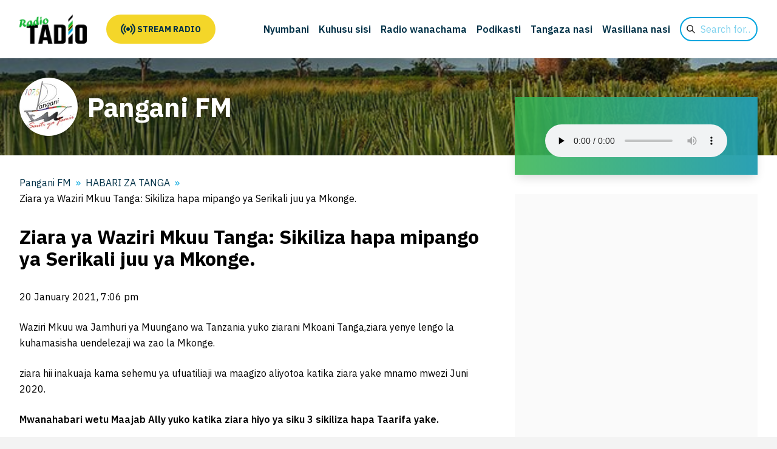

--- FILE ---
content_type: text/html; charset=UTF-8
request_url: https://radiotadio.co.tz/panganifm/2021/01/20/170/
body_size: 20589
content:
<!DOCTYPE html>
<html lang="en_US">
	<head>
		<meta charset="UTF-8">
		<meta name="viewport" content="width=device-width, initial-scale=1">
		<!-- fonts -->
		<link rel="preconnect" href="https://fonts.googleapis.com">
		<link rel="preconnect" href="https://fonts.gstatic.com" crossorigin>
		<link rel="stylesheet" href="https://fonts.googleapis.com/css2?family=IBM+Plex+Sans:wght@100;200;300;400;500;600;700&display=swap">
		<title>Pangani FM - Sauti ya Jamii</title>
		<title>Ziara ya Waziri Mkuu Tanga: Sikiliza hapa mipango ya Serikali juu ya Mkonge. &#x2d; Pangani FM</title>

<!-- The SEO Framework by Sybre Waaijer -->
<meta name="robots" content="max-snippet:-1,max-image-preview:large,max-video-preview:-1" />
<link rel="canonical" href="https://radiotadio.co.tz/panganifm/2021/01/20/170/" />
<meta name="description" content="Waziri Mkuu wa Jamhuri ya Muungano wa Tanzania yuko ziarani Mkoani Tanga,ziara yenye lengo la kuhamasisha uendelezaji wa zao la Mkonge. ziara hii inakuaja kama&#8230;" />
<meta property="og:type" content="article" />
<meta property="og:locale" content="en_US" />
<meta property="og:site_name" content="Pangani FM" />
<meta property="og:title" content="Ziara ya Waziri Mkuu Tanga: Sikiliza hapa mipango ya Serikali juu ya Mkonge." />
<meta property="og:description" content="Waziri Mkuu wa Jamhuri ya Muungano wa Tanzania yuko ziarani Mkoani Tanga,ziara yenye lengo la kuhamasisha uendelezaji wa zao la Mkonge. ziara hii inakuaja kama sehemu ya ufuatiliaji wa maagizo&#8230;" />
<meta property="og:url" content="https://radiotadio.co.tz/panganifm/2021/01/20/170/" />
<meta property="og:image" content="https://radiotadio.co.tz/panganifm/wp-content/uploads/sites/8/2021/01/19267a9391d2c263d0720f4973e3dbbc.jpg" />
<meta property="og:image:width" content="640" />
<meta property="og:image:height" content="428" />
<meta property="article:published_time" content="2021-01-20T16:06:34+00:00" />
<meta property="article:modified_time" content="2021-01-20T16:07:35+00:00" />
<meta name="twitter:card" content="summary_large_image" />
<meta name="twitter:title" content="Ziara ya Waziri Mkuu Tanga: Sikiliza hapa mipango ya Serikali juu ya Mkonge." />
<meta name="twitter:description" content="Waziri Mkuu wa Jamhuri ya Muungano wa Tanzania yuko ziarani Mkoani Tanga,ziara yenye lengo la kuhamasisha uendelezaji wa zao la Mkonge. ziara hii inakuaja kama sehemu ya ufuatiliaji wa maagizo&#8230;" />
<meta name="twitter:image" content="https://radiotadio.co.tz/panganifm/wp-content/uploads/sites/8/2021/01/19267a9391d2c263d0720f4973e3dbbc.jpg" />
<script type="application/ld+json">{"@context":"https://schema.org","@graph":[{"@type":"WebSite","@id":"https://radiotadio.co.tz/panganifm/#/schema/WebSite","url":"https://radiotadio.co.tz/panganifm/","name":"Pangani FM","description":"Sauti ya Jamii","inLanguage":"en-US","potentialAction":{"@type":"SearchAction","target":{"@type":"EntryPoint","urlTemplate":"https://radiotadio.co.tz/panganifm/search/{search_term_string}/"},"query-input":"required name=search_term_string"},"publisher":{"@type":"Organization","@id":"https://radiotadio.co.tz/panganifm/#/schema/Organization","name":"Pangani FM","url":"https://radiotadio.co.tz/panganifm/","logo":{"@type":"ImageObject","url":"https://radiotadio.co.tz/panganifm/wp-content/uploads/sites/8/2020/11/cropped-panganifm.jpg","contentUrl":"https://radiotadio.co.tz/panganifm/wp-content/uploads/sites/8/2020/11/cropped-panganifm.jpg","width":512,"height":512,"contentSize":"28735"}}},{"@type":"WebPage","@id":"https://radiotadio.co.tz/panganifm/2021/01/20/170/","url":"https://radiotadio.co.tz/panganifm/2021/01/20/170/","name":"Ziara ya Waziri Mkuu Tanga: Sikiliza hapa mipango ya Serikali juu ya Mkonge. &#x2d; Pangani FM","description":"Waziri Mkuu wa Jamhuri ya Muungano wa Tanzania yuko ziarani Mkoani Tanga,ziara yenye lengo la kuhamasisha uendelezaji wa zao la Mkonge. ziara hii inakuaja kama&#8230;","inLanguage":"en-US","isPartOf":{"@id":"https://radiotadio.co.tz/panganifm/#/schema/WebSite"},"breadcrumb":{"@type":"BreadcrumbList","@id":"https://radiotadio.co.tz/panganifm/#/schema/BreadcrumbList","itemListElement":[{"@type":"ListItem","position":1,"item":"https://radiotadio.co.tz/panganifm/","name":"Pangani FM"},{"@type":"ListItem","position":2,"item":"https://radiotadio.co.tz/panganifm/category/habari-za-tanga/","name":"Category: HABARI ZA TANGA"},{"@type":"ListItem","position":3,"name":"Ziara ya Waziri Mkuu Tanga: Sikiliza hapa mipango ya Serikali juu ya Mkonge."}]},"potentialAction":{"@type":"ReadAction","target":"https://radiotadio.co.tz/panganifm/2021/01/20/170/"},"datePublished":"2021-01-20T16:06:34+00:00","dateModified":"2021-01-20T16:07:35+00:00","author":{"@type":"Person","@id":"https://radiotadio.co.tz/panganifm/#/schema/Person/79cc8cf69b53d2fdf455b3fc9948687f","name":"mallyaerick"}}]}</script>
<!-- / The SEO Framework by Sybre Waaijer | 18.97ms meta | 0.83ms boot -->

<link rel='dns-prefetch' href='//www.googletagmanager.com' />
<link rel="alternate" type="application/rss+xml" title="Pangani FM &raquo; Ziara ya Waziri Mkuu Tanga: Sikiliza hapa mipango ya Serikali juu ya Mkonge. Comments Feed" href="https://radiotadio.co.tz/panganifm/2021/01/20/170/feed/" />
<style id='wp-img-auto-sizes-contain-inline-css' type='text/css'>
img:is([sizes=auto i],[sizes^="auto," i]){contain-intrinsic-size:3000px 1500px}
/*# sourceURL=wp-img-auto-sizes-contain-inline-css */
</style>
<style id='classic-theme-styles-inline-css' type='text/css'>
/*! This file is auto-generated */
.wp-block-button__link{color:#fff;background-color:#32373c;border-radius:9999px;box-shadow:none;text-decoration:none;padding:calc(.667em + 2px) calc(1.333em + 2px);font-size:1.125em}.wp-block-file__button{background:#32373c;color:#fff;text-decoration:none}
/*# sourceURL=/wp-includes/css/classic-themes.min.css */
</style>
<link rel='stylesheet' id='site-css-css' href='https://radiotadio.co.tz/panganifm/wp-content/themes/radiotadio/assets/css/site.css?ver=1751907981' type='text/css' media='all' />
<link rel='stylesheet' id='style-css-css' href='https://radiotadio.co.tz/panganifm/wp-content/themes/radiotadio/style.css?ver=1751907981' type='text/css' media='all' />
<script type="text/javascript" src="https://radiotadio.co.tz/panganifm/wp-includes/js/jquery/jquery.min.js?ver=3.7.1" id="jquery-core-js"></script>
<script type="text/javascript" src="https://radiotadio.co.tz/panganifm/wp-includes/js/jquery/jquery-migrate.min.js?ver=3.4.1" id="jquery-migrate-js"></script>
<style type="text/css">.recentcomments a{display:inline !important;padding:0 !important;margin:0 !important;}</style><link rel="icon" href="https://radiotadio.co.tz/panganifm/wp-content/uploads/sites/8/2020/11/cropped-panganifm-96x96.jpg" sizes="32x32" />
<link rel="icon" href="https://radiotadio.co.tz/panganifm/wp-content/uploads/sites/8/2020/11/cropped-panganifm-250x250.jpg" sizes="192x192" />
<link rel="apple-touch-icon" href="https://radiotadio.co.tz/panganifm/wp-content/uploads/sites/8/2020/11/cropped-panganifm-250x250.jpg" />
<meta name="msapplication-TileImage" content="https://radiotadio.co.tz/panganifm/wp-content/uploads/sites/8/2020/11/cropped-panganifm-300x300.jpg" />
		<link rel="apple-touch-icon" sizes="76x76" href="/static/favicons/apple-touch-icon.png">
		<link rel="icon" type="image/png" sizes="32x32" href="/static/favicons/favicon-32x32.png">
		<link rel="icon" type="image/png" sizes="16x16" href="/static/favicons/favicon-16x16.png">
		<link rel="manifest" href="/static/favicons/site.webmanifest">
		<link rel="shortcut icon" href="/static/favicons/favicon.ico">
		<meta name="msapplication-TileColor" content="#ffc40d">
		<meta name="msapplication-config" content="/static/favicons/browserconfig.xml">
		<meta name="theme-color" content="#ffffff">
		<!-- facebook/twitter meta -->
		<meta property="og:type" content="website">
		<meta name="twitter:card" content="summary_large_image">
		<meta property="twitter:domain" content="radiotadio.co.tz">
		<meta property="og:url" content="https://radiotadio.co.tz/panganifm/2021/01/20/170/">
		<meta property="twitter:url" content="https://radiotadio.co.tz/panganifm/2021/01/20/170/">
									<meta property="og:image" content="https://radiotadio.co.tz/panganifm/wp-content/uploads/sites/8/2021/01/19267a9391d2c263d0720f4973e3dbbc.jpg">
			<meta name="twitter:image" content="https://radiotadio.co.tz/panganifm/wp-content/uploads/sites/8/2021/01/19267a9391d2c263d0720f4973e3dbbc.jpg">
			<meta property="og:title" content="Ziara ya Waziri Mkuu Tanga: Sikiliza hapa mipango ya Serikali juu ya Mkonge.">
			<meta name="twitter:title" content="Ziara ya Waziri Mkuu Tanga: Sikiliza hapa mipango ya Serikali juu ya Mkonge.">
			<meta property="og:description" content="Waziri Mkuu wa Jamhuri ya Muungano wa Tanzania yuko ziarani Mkoani Tanga,ziara yenye lengo la kuhamasisha uendelezaji wa zao la Mkonge. ziara hii inakuaja kama sehemu ya ufuatiliaji wa maagizo aliyotoa katika ziara yake mnamo mwezi Juni 2020. Mwanahabari wetu&hellip;">
			<meta name="twitter:description" content="Waziri Mkuu wa Jamhuri ya Muungano wa Tanzania yuko ziarani Mkoani Tanga,ziara yenye lengo la kuhamasisha uendelezaji wa zao la Mkonge. ziara hii inakuaja kama sehemu ya ufuatiliaji wa maagizo aliyotoa katika ziara yake mnamo mwezi Juni 2020. Mwanahabari wetu&hellip;">
				<!-- Google Tag Manager -->
		<script>
		(function(w,d,s,l,i){
			w[l]=w[l]||[];
			w[l].push({
				'gtm.start':new Date().getTime(),
				event:'gtm.js'
			});
			var f=d.getElementsByTagName(s)[0],
				j=d.createElement(s),
				dl=l!='dataLayer'?'&l='+l:'';
			j.async=true;
			j.src='https://www.googletagmanager.com/gtm.js?id='+i+dl;
			f.parentNode.insertBefore(j,f);
		})(window,document,'script','dataLayer', 'GTM-TFGNBTN');
		</script>
	<style id='wp-block-audio-inline-css' type='text/css'>
.wp-block-audio{box-sizing:border-box}.wp-block-audio :where(figcaption){margin-bottom:1em;margin-top:.5em}.wp-block-audio audio{min-width:300px;width:100%}
/*# sourceURL=https://radiotadio.co.tz/panganifm/wp-includes/blocks/audio/style.min.css */
</style>
<style id='wp-block-paragraph-inline-css' type='text/css'>
.is-small-text{font-size:.875em}.is-regular-text{font-size:1em}.is-large-text{font-size:2.25em}.is-larger-text{font-size:3em}.has-drop-cap:not(:focus):first-letter{float:left;font-size:8.4em;font-style:normal;font-weight:100;line-height:.68;margin:.05em .1em 0 0;text-transform:uppercase}body.rtl .has-drop-cap:not(:focus):first-letter{float:none;margin-left:.1em}p.has-drop-cap.has-background{overflow:hidden}:root :where(p.has-background){padding:1.25em 2.375em}:where(p.has-text-color:not(.has-link-color)) a{color:inherit}p.has-text-align-left[style*="writing-mode:vertical-lr"],p.has-text-align-right[style*="writing-mode:vertical-rl"]{rotate:180deg}
/*# sourceURL=https://radiotadio.co.tz/panganifm/wp-includes/blocks/paragraph/style.min.css */
</style>
<style id='global-styles-inline-css' type='text/css'>
:root{--wp--preset--aspect-ratio--square: 1;--wp--preset--aspect-ratio--4-3: 4/3;--wp--preset--aspect-ratio--3-4: 3/4;--wp--preset--aspect-ratio--3-2: 3/2;--wp--preset--aspect-ratio--2-3: 2/3;--wp--preset--aspect-ratio--16-9: 16/9;--wp--preset--aspect-ratio--9-16: 9/16;--wp--preset--color--black: #000000;--wp--preset--color--cyan-bluish-gray: #abb8c3;--wp--preset--color--white: #ffffff;--wp--preset--color--pale-pink: #f78da7;--wp--preset--color--vivid-red: #cf2e2e;--wp--preset--color--luminous-vivid-orange: #ff6900;--wp--preset--color--luminous-vivid-amber: #fcb900;--wp--preset--color--light-green-cyan: #7bdcb5;--wp--preset--color--vivid-green-cyan: #00d084;--wp--preset--color--pale-cyan-blue: #8ed1fc;--wp--preset--color--vivid-cyan-blue: #0693e3;--wp--preset--color--vivid-purple: #9b51e0;--wp--preset--gradient--vivid-cyan-blue-to-vivid-purple: linear-gradient(135deg,rgb(6,147,227) 0%,rgb(155,81,224) 100%);--wp--preset--gradient--light-green-cyan-to-vivid-green-cyan: linear-gradient(135deg,rgb(122,220,180) 0%,rgb(0,208,130) 100%);--wp--preset--gradient--luminous-vivid-amber-to-luminous-vivid-orange: linear-gradient(135deg,rgb(252,185,0) 0%,rgb(255,105,0) 100%);--wp--preset--gradient--luminous-vivid-orange-to-vivid-red: linear-gradient(135deg,rgb(255,105,0) 0%,rgb(207,46,46) 100%);--wp--preset--gradient--very-light-gray-to-cyan-bluish-gray: linear-gradient(135deg,rgb(238,238,238) 0%,rgb(169,184,195) 100%);--wp--preset--gradient--cool-to-warm-spectrum: linear-gradient(135deg,rgb(74,234,220) 0%,rgb(151,120,209) 20%,rgb(207,42,186) 40%,rgb(238,44,130) 60%,rgb(251,105,98) 80%,rgb(254,248,76) 100%);--wp--preset--gradient--blush-light-purple: linear-gradient(135deg,rgb(255,206,236) 0%,rgb(152,150,240) 100%);--wp--preset--gradient--blush-bordeaux: linear-gradient(135deg,rgb(254,205,165) 0%,rgb(254,45,45) 50%,rgb(107,0,62) 100%);--wp--preset--gradient--luminous-dusk: linear-gradient(135deg,rgb(255,203,112) 0%,rgb(199,81,192) 50%,rgb(65,88,208) 100%);--wp--preset--gradient--pale-ocean: linear-gradient(135deg,rgb(255,245,203) 0%,rgb(182,227,212) 50%,rgb(51,167,181) 100%);--wp--preset--gradient--electric-grass: linear-gradient(135deg,rgb(202,248,128) 0%,rgb(113,206,126) 100%);--wp--preset--gradient--midnight: linear-gradient(135deg,rgb(2,3,129) 0%,rgb(40,116,252) 100%);--wp--preset--font-size--small: 13px;--wp--preset--font-size--medium: 20px;--wp--preset--font-size--large: 36px;--wp--preset--font-size--x-large: 42px;--wp--preset--spacing--20: 0.44rem;--wp--preset--spacing--30: 0.67rem;--wp--preset--spacing--40: 1rem;--wp--preset--spacing--50: 1.5rem;--wp--preset--spacing--60: 2.25rem;--wp--preset--spacing--70: 3.38rem;--wp--preset--spacing--80: 5.06rem;--wp--preset--shadow--natural: 6px 6px 9px rgba(0, 0, 0, 0.2);--wp--preset--shadow--deep: 12px 12px 50px rgba(0, 0, 0, 0.4);--wp--preset--shadow--sharp: 6px 6px 0px rgba(0, 0, 0, 0.2);--wp--preset--shadow--outlined: 6px 6px 0px -3px rgb(255, 255, 255), 6px 6px rgb(0, 0, 0);--wp--preset--shadow--crisp: 6px 6px 0px rgb(0, 0, 0);}:where(.is-layout-flex){gap: 0.5em;}:where(.is-layout-grid){gap: 0.5em;}body .is-layout-flex{display: flex;}.is-layout-flex{flex-wrap: wrap;align-items: center;}.is-layout-flex > :is(*, div){margin: 0;}body .is-layout-grid{display: grid;}.is-layout-grid > :is(*, div){margin: 0;}:where(.wp-block-columns.is-layout-flex){gap: 2em;}:where(.wp-block-columns.is-layout-grid){gap: 2em;}:where(.wp-block-post-template.is-layout-flex){gap: 1.25em;}:where(.wp-block-post-template.is-layout-grid){gap: 1.25em;}.has-black-color{color: var(--wp--preset--color--black) !important;}.has-cyan-bluish-gray-color{color: var(--wp--preset--color--cyan-bluish-gray) !important;}.has-white-color{color: var(--wp--preset--color--white) !important;}.has-pale-pink-color{color: var(--wp--preset--color--pale-pink) !important;}.has-vivid-red-color{color: var(--wp--preset--color--vivid-red) !important;}.has-luminous-vivid-orange-color{color: var(--wp--preset--color--luminous-vivid-orange) !important;}.has-luminous-vivid-amber-color{color: var(--wp--preset--color--luminous-vivid-amber) !important;}.has-light-green-cyan-color{color: var(--wp--preset--color--light-green-cyan) !important;}.has-vivid-green-cyan-color{color: var(--wp--preset--color--vivid-green-cyan) !important;}.has-pale-cyan-blue-color{color: var(--wp--preset--color--pale-cyan-blue) !important;}.has-vivid-cyan-blue-color{color: var(--wp--preset--color--vivid-cyan-blue) !important;}.has-vivid-purple-color{color: var(--wp--preset--color--vivid-purple) !important;}.has-black-background-color{background-color: var(--wp--preset--color--black) !important;}.has-cyan-bluish-gray-background-color{background-color: var(--wp--preset--color--cyan-bluish-gray) !important;}.has-white-background-color{background-color: var(--wp--preset--color--white) !important;}.has-pale-pink-background-color{background-color: var(--wp--preset--color--pale-pink) !important;}.has-vivid-red-background-color{background-color: var(--wp--preset--color--vivid-red) !important;}.has-luminous-vivid-orange-background-color{background-color: var(--wp--preset--color--luminous-vivid-orange) !important;}.has-luminous-vivid-amber-background-color{background-color: var(--wp--preset--color--luminous-vivid-amber) !important;}.has-light-green-cyan-background-color{background-color: var(--wp--preset--color--light-green-cyan) !important;}.has-vivid-green-cyan-background-color{background-color: var(--wp--preset--color--vivid-green-cyan) !important;}.has-pale-cyan-blue-background-color{background-color: var(--wp--preset--color--pale-cyan-blue) !important;}.has-vivid-cyan-blue-background-color{background-color: var(--wp--preset--color--vivid-cyan-blue) !important;}.has-vivid-purple-background-color{background-color: var(--wp--preset--color--vivid-purple) !important;}.has-black-border-color{border-color: var(--wp--preset--color--black) !important;}.has-cyan-bluish-gray-border-color{border-color: var(--wp--preset--color--cyan-bluish-gray) !important;}.has-white-border-color{border-color: var(--wp--preset--color--white) !important;}.has-pale-pink-border-color{border-color: var(--wp--preset--color--pale-pink) !important;}.has-vivid-red-border-color{border-color: var(--wp--preset--color--vivid-red) !important;}.has-luminous-vivid-orange-border-color{border-color: var(--wp--preset--color--luminous-vivid-orange) !important;}.has-luminous-vivid-amber-border-color{border-color: var(--wp--preset--color--luminous-vivid-amber) !important;}.has-light-green-cyan-border-color{border-color: var(--wp--preset--color--light-green-cyan) !important;}.has-vivid-green-cyan-border-color{border-color: var(--wp--preset--color--vivid-green-cyan) !important;}.has-pale-cyan-blue-border-color{border-color: var(--wp--preset--color--pale-cyan-blue) !important;}.has-vivid-cyan-blue-border-color{border-color: var(--wp--preset--color--vivid-cyan-blue) !important;}.has-vivid-purple-border-color{border-color: var(--wp--preset--color--vivid-purple) !important;}.has-vivid-cyan-blue-to-vivid-purple-gradient-background{background: var(--wp--preset--gradient--vivid-cyan-blue-to-vivid-purple) !important;}.has-light-green-cyan-to-vivid-green-cyan-gradient-background{background: var(--wp--preset--gradient--light-green-cyan-to-vivid-green-cyan) !important;}.has-luminous-vivid-amber-to-luminous-vivid-orange-gradient-background{background: var(--wp--preset--gradient--luminous-vivid-amber-to-luminous-vivid-orange) !important;}.has-luminous-vivid-orange-to-vivid-red-gradient-background{background: var(--wp--preset--gradient--luminous-vivid-orange-to-vivid-red) !important;}.has-very-light-gray-to-cyan-bluish-gray-gradient-background{background: var(--wp--preset--gradient--very-light-gray-to-cyan-bluish-gray) !important;}.has-cool-to-warm-spectrum-gradient-background{background: var(--wp--preset--gradient--cool-to-warm-spectrum) !important;}.has-blush-light-purple-gradient-background{background: var(--wp--preset--gradient--blush-light-purple) !important;}.has-blush-bordeaux-gradient-background{background: var(--wp--preset--gradient--blush-bordeaux) !important;}.has-luminous-dusk-gradient-background{background: var(--wp--preset--gradient--luminous-dusk) !important;}.has-pale-ocean-gradient-background{background: var(--wp--preset--gradient--pale-ocean) !important;}.has-electric-grass-gradient-background{background: var(--wp--preset--gradient--electric-grass) !important;}.has-midnight-gradient-background{background: var(--wp--preset--gradient--midnight) !important;}.has-small-font-size{font-size: var(--wp--preset--font-size--small) !important;}.has-medium-font-size{font-size: var(--wp--preset--font-size--medium) !important;}.has-large-font-size{font-size: var(--wp--preset--font-size--large) !important;}.has-x-large-font-size{font-size: var(--wp--preset--font-size--x-large) !important;}
/*# sourceURL=global-styles-inline-css */
</style>
</head>
	<body class="wp-singular post-template-default single single-post postid-170 single-format-standard wp-theme-radiotadio wp-child-theme-radiotadio-child">

		<!-- Google Tag Manager (noscript) -->
		<noscript><iframe src="https://www.googletagmanager.com/ns.html?id=GTM-TFGNBTN" height="0" width="0" style="display:none;visibility:hidden"></iframe></noscript>
		<!-- End Google Tag Manager (noscript) -->

		<div class="wrapper">

			<div class="overlay" onclick="document.body.classList.remove('mobile-menu-open');"></div>
			<header>
				<div class="grid">
					<div class="brand">
						<a href="https://radiotadio.co.tz/" title="Pangani FM" rel="home">
							<img src="https://radiotadio.co.tz/panganifm/wp-content/themes/radiotadio/assets/img/logo.png" alt="Pangani FM">
						</a>
					</div>
					<div class="listen">
						<a class="" href="/stations/" style="align-items: center;">
														<svg width="24" height="24" viewBox="0 0 24 24">
								<path d="M6.043 19.496l-1.482 1.505c-2.791-2.201-4.561-5.413-4.561-9.001s1.77-6.8 4.561-9l1.482 1.504c-2.326 1.835-3.804 4.512-3.804 7.496s1.478 5.661 3.804 7.496zm.675-7.496c0-1.791.887-3.397 2.282-4.498l-1.481-1.502c-1.86 1.467-3.04 3.608-3.04 6s1.18 4.533 3.04 6l1.481-1.502c-1.396-1.101-2.282-2.707-2.282-4.498zm15.043 0c0-2.984-1.478-5.661-3.804-7.496l1.482-1.504c2.791 2.2 4.561 5.412 4.561 9s-1.77 6.8-4.561 9.001l-1.482-1.505c2.326-1.835 3.804-4.512 3.804-7.496zm-6.761 4.498l1.481 1.502c1.86-1.467 3.04-3.608 3.04-6s-1.18-4.533-3.04-6l-1.481 1.502c1.396 1.101 2.282 2.707 2.282 4.498s-.886 3.397-2.282 4.498zm-3-7.498c-1.656 0-3 1.343-3 3s1.344 3 3 3 3-1.343 3-3-1.344-3-3-3z"/>
							</svg>
							<span>&nbsp;</span>
							<span>Stream radio</span>
						</a>
					</div>
					<div class="menu-toggle">
						<a onclick="document.body.classList.toggle('mobile-menu-open');">
							<span class="text">Menu</span>
							<svg fill="none" stroke="currentColor" viewBox="0 0 24 24">
								<path stroke-linecap="round" stroke-linejoin="round" stroke-width="2" d="M4 6h16M4 12h16M4 18h16" />
							</svg>
						</a>
					</div>
					<div class="navigation">
						<nav class="pages">
							<ul class=""><li id="menu-item-98" class="menu-item menu-item-type-post_type menu-item-object-page"><a href="https://radiotadio.co.tz/nyumbani/"><span>Nyumbani</span></a></li>
<li id="menu-item-97" class="menu-item menu-item-type-post_type menu-item-object-page"><a href="https://radiotadio.co.tz/kuhusu-sisi/"><span>Kuhusu sisi</span></a></li>
<li id="menu-item-108" class="menu-item menu-item-type-post_type menu-item-object-page"><a href="https://radiotadio.co.tz/radio-wanachama/"><span>Radio wanachama</span></a></li>
<li id="menu-item-1675" class="menu-item menu-item-type-post_type menu-item-object-page"><a href="https://radiotadio.co.tz/podikasti/"><span>Podikasti</span></a></li>
<li id="menu-item-109" class="menu-item menu-item-type-post_type menu-item-object-page"><a href="https://radiotadio.co.tz/tangaza-nasi-2/"><span>Tangaza nasi</span></a></li>
<li id="menu-item-110" class="menu-item menu-item-type-post_type menu-item-object-page"><a href="https://radiotadio.co.tz/wasiliana-nasi/"><span>Wasiliana nasi</span></a></li>
</ul>						</nav>
						<div class="search">
							<form action="https://radiotadio.co.tz/sw/" method="get" role="search">
	<label class="screen-reader-text" for="s">Search for</label>
	<div>
		<input type="text" name="s" id="s" placeholder="Search for&hellip;" value="">
	</div>
</form>
						</div>
											</div>
				</div>
			</header>



	<main>

		<section class="hero hero-station">
			<div class="grid">
				<article class="large">
					<figure>
						

	<img width="640" height="428" src="https://radiotadio.co.tz/panganifm/wp-content/uploads/sites/8/2021/01/19267a9391d2c263d0720f4973e3dbbc.jpg" class="attachment-banner size-banner wp-post-image" alt="" decoding="async" fetchpriority="high" />
					</figure>
					<div class="copy">
						<div class="inline">
															<img width="150" height="150" src="https://radiotadio.co.tz/panganifm/wp-content/uploads/sites/8/2023/02/257809951-6498551806885246-6509498954293695498-n-150x150.jpg" class="station-logo" alt="" decoding="async" />														<span class="h1">Pangani FM</span>
						</div>
					</div>
				</article>
			</div>
		</section>

		<section class="content">
			<div class="grid">
				<article>
					<div class="breadcrumb">
						<ol itemscope itemtype="http://data-vocabulary.org/Breadcrumb"><li><a itemprop="url" href="https://radiotadio.co.tz/panganifm" title="Pangani FM"><span itemprop="title">Pangani FM</span></a></li><li itemprop="child" itemscope itemtype="http://data-vocabulary.org/Breadcrumb"><a href="https://radiotadio.co.tz/category/habari-za-tanga/">HABARI ZA TANGA</a></li><li itemprop="child" itemscope itemtype="http://data-vocabulary.org/Breadcrumb"><span title="Ziara ya Waziri Mkuu Tanga: Sikiliza hapa mipango ya Serikali juu ya Mkonge.">Ziara ya Waziri Mkuu Tanga: Sikiliza hapa mipango ya Serikali juu ya Mkonge.</span></li></ol>					</div>
					<div class="copy">
						<h1>Ziara ya Waziri Mkuu Tanga: Sikiliza hapa mipango ya Serikali juu ya Mkonge.</h1>
						<p>
							<span>20 January 2021, 7:06 pm</span>
						</p>
												<p>Waziri Mkuu wa Jamhuri ya Muungano wa Tanzania yuko ziarani Mkoani Tanga,ziara yenye lengo la kuhamasisha uendelezaji wa zao la Mkonge.</p>
<p>ziara hii inakuaja kama sehemu ya ufuatiliaji wa maagizo aliyotoa katika ziara yake mnamo mwezi Juni 2020. </p>
<p><strong>Mwanahabari wetu Maajab Ally yuko katika ziara hiyo ya siku 3 sikiliza hapa Taarifa yake.</strong></p>
<figure class="wp-block-audio"><audio controls src="https://radiotadio.co.tz/panganifm/wp-content/uploads/sites/8/2021/01/wrap-maajab-majaliwa.mp3"></audio></figure>
					</div>
											<ul class="tags">
														<li>
																<a href="https://radiotadio.co.tz/tag/kilimo/">
									<span>KILIMO</span>
								</a>
							</li>
													</ul>
										<div class="share">
						<h5>Share</h5>
						<div>
							<ul>
								<li>
									<a href="https://www.facebook.com/sharer/sharer.php?u=https%3A%2F%2Fradiotadio.co.tz%2Fpanganifm%2F2021%2F01%2F20%2F170%2F" target="_blank">
										<svg viewBox="0 0 455 455">
											<path fill-rule="evenodd" clip-rule="evenodd" d="M0 0v455h455V0H0zm301.004 125.217H265.44c-7.044 0-14.153 7.28-14.153 12.696v36.264h49.647c-1.999 27.807-6.103 53.235-6.103 53.235h-43.798V385h-65.266V227.395h-31.771v-53.029h31.771V131.01c0-7.928-1.606-61.009 66.872-61.009h48.366v55.216z"/>
										</svg>
									</a>
								</li>
								<li>
																		<a href="http://twitter.com/share?text=Ziara+ya+Waziri+Mkuu+Tanga%3A+Sikiliza+hapa+mipango+ya+Serikali+juu+ya+Mkonge.&url=https%3A%2F%2Fradiotadio.co.tz%2Fpanganifm%2F2021%2F01%2F20%2F170%2F&hashtags=PanganiFM" target="_blank">
										<svg viewBox="0 0 455 455">
											<path fill-rule="evenodd" clip-rule="evenodd" d="M0 0v455h455V0H0zm352.751 163.259c.123 2.773.186 5.561.186 8.36 0 85.403-65.002 183.876-183.873 183.876-36.496 0-70.466-10.697-99.065-29.037 5.056.601 10.199.907 15.417.907 30.278 0 58.143-10.331 80.262-27.668-28.28-.519-52.148-19.204-60.373-44.88a64.403 64.403 0 0 0 12.161 1.163c5.894 0 11.604-.794 17.027-2.268-29.563-5.939-51.841-32.057-51.841-63.368 0-.273 0-.544.006-.814a64.366 64.366 0 0 0 29.271 8.084c-17.342-11.589-28.748-31.371-28.748-53.79 0-11.845 3.187-22.945 8.751-32.492 31.873 39.101 79.493 64.828 133.203 67.526a64.831 64.831 0 0 1-1.677-14.729c0-35.688 28.938-64.623 64.626-64.623 18.589 0 35.385 7.847 47.173 20.406a129.352 129.352 0 0 0 41.038-15.681c-4.824 15.092-15.071 27.754-28.415 35.754 13.074-1.563 25.528-5.038 37.118-10.178-8.662 12.959-19.618 24.342-32.247 33.452z"/>
										</svg>
									</a>
								</li>
								<li>
									<a href="https://wa.me/?text=Ziara+ya+Waziri+Mkuu+Tanga%3A+Sikiliza+hapa+mipango+ya+Serikali+juu+ya+Mkonge. https%3A%2F%2Fradiotadio.co.tz%2Fpanganifm%2F2021%2F01%2F20%2F170%2F" target="_blank">
										<svg viewBox="0 0 455.73 455.73">
											<path d="M228.071 95.321c-72.877 0-132.167 59.29-132.167 132.167 0 25.393 7.217 50.052 20.869 71.311l3.281 5.109-12.855 45.658 47.238-12.16 4.872 2.975c20.654 12.609 44.432 19.274 68.762 19.274 72.877 0 132.166-59.29 132.166-132.167S300.948 95.321 228.071 95.321zm81.046 172.788-1.649 7.702c-1.86 8.69-7.021 16.377-14.508 21.166-9.453 6.047-21.706 9.016-37.28 4.612-48.333-13.667-75.667-45.667-90.333-65.667-14.667-20-20.333-40-16.667-56.333 2.459-10.954 10.465-19.359 15.472-23.708a12.492 12.492 0 0 1 8.878-3.037l10.328.563a5.352 5.352 0 0 1 4.629 3.24l15.045 35.201a5.35 5.35 0 0 1-.872 5.602l-13.096 15.15a3.959 3.959 0 0 0-.499 4.419c17.248 33.224 48.682 46.389 58.066 49.687a3.92 3.92 0 0 0 4.407-1.312l13.703-17.764a5.35 5.35 0 0 1 6.477-1.591l34.905 16.089a5.352 5.352 0 0 1 2.994 5.981z"/>
											<path d="M0 0v455.731h455.731V0H0zm228.071 386.655c-27.347 0-54.125-7-77.814-20.292L68.494 387.41l22.323-79.284c-14.355-24.387-21.913-52.134-21.913-80.638 0-87.765 71.402-159.167 159.167-159.167s159.166 71.402 159.166 159.167-71.401 159.167-159.166 159.167z"/>
										</svg>
									</a>
								</li>
							</ul>
						</div>
					</div>
				</article>
				<aside>
					
<!-- /wrapmaajabmajaliwa.mp3/ -->
	<div class="audio-player">
				<figure>
					</figure>
		<div class="copy">
			<span></span>
						<audio id="audio-player" preload="none" controls playsinline>
								<source src="https://radiotadio.co.tz/panganifm/wp-content/uploads/sites/8/2021/01/wrap-maajab-majaliwa.mp3">
			</audio>
		</div>
	</div>
						

	<div class="embed" style="height: 500px; background-color: #fafafa;">
				<div id="fb-root"></div>
		<script async defer crossorigin="anonymous" src="https://connect.facebook.net/en_GB/sdk.js#xfbml=1&version=v8.0" nonce="bLJQ4oM9"></script>
		<div
		class="fb-page"
		data-href="https://web.facebook.com/panganifm107.5"
		data-tabs="timeline"
		data-width="500"
		data-height="500"
		data-small-header="false"
		data-adapt-container-width="true"
		data-hide-cover="false"
		data-show-facepile="false"
		></div>
	</div>
					

<div class="archives">
	<div class="heading">
		<h2>Radio archive</h2>
	</div>
	<ul>
					<li>
				<a class="toggle">
					<span>2023</span>
				</a>
				<ul class="hidden">
											<li>
							<a class="toggle">
																<span>January</span>
								<span>(3)</span>
							</a>
							<ul class="hidden">
																	<li>
										<a href="https://radiotadio.co.tz/panganifm/2023/01/30/866/">
											<span><p>Nishati safi ya kupikia Je wanawake Pangani wanasemaje?</p>
</span>
										</a>
									</li>
																	<li>
										<a href="https://radiotadio.co.tz/panganifm/2023/01/31/880/">
											<span><p>DAS Pangani atangaza hatua dhidi ya wazazi wasiochangia chakula Shuleni</p>
</span>
										</a>
									</li>
																	<li>
										<a href="https://radiotadio.co.tz/panganifm/2023/01/30/872/">
											<span><p>Wakulima Pangani wanavyotumia redio kustahimili mabadiliko ya tabianchi</p>
</span>
										</a>
									</li>
															</ul>
						</li>
											<li>
							<a class="toggle">
																<span>December</span>
								<span>(3)</span>
							</a>
							<ul class="hidden">
																	<li>
										<a href="https://radiotadio.co.tz/panganifm/2023/12/16/1401/">
											<span><p>Wadau wa shirika la UZIKWASA wajivunia kubadilishana uzoefu</p>
</span>
										</a>
									</li>
																	<li>
										<a href="https://radiotadio.co.tz/panganifm/2023/12/13/1392/">
											<span><p>Jinsi msimu wa uvuvi unavyosaidia kupunguza matukio ya wizi Pangani</p>
</span>
										</a>
									</li>
																	<li>
										<a href="https://radiotadio.co.tz/panganifm/2023/12/13/1385/">
											<span><p>Wazazi waaswa kuwalinda wanafunzi kipindi cha likizo</p>
</span>
										</a>
									</li>
															</ul>
						</li>
											<li>
							<a class="toggle">
																<span>October</span>
								<span>(15)</span>
							</a>
							<ul class="hidden">
																	<li>
										<a href="https://radiotadio.co.tz/panganifm/2023/10/31/1380/">
											<span><p>UWaWa kutatua changamoto ya utoro wilayani Pangani, Tanga.</p>
</span>
										</a>
									</li>
																	<li>
										<a href="https://radiotadio.co.tz/panganifm/2023/10/29/1371/">
											<span><p>Jamii Tanga yaaswa kuzingatia lishe, kujenga afya bora</p>
</span>
										</a>
									</li>
																	<li>
										<a href="https://radiotadio.co.tz/panganifm/2023/10/25/1358/">
											<span><p>Wazazi shirikianeni katika malezi ya watoto wenu wapate elimu bora</p>
</span>
										</a>
									</li>
																	<li>
										<a href="https://radiotadio.co.tz/panganifm/2023/10/25/1336/">
											<span><p>BOOST, EP4R na TEA zaing&#8217;arisha shule ya msingi Pangani</p>
</span>
										</a>
									</li>
																	<li>
										<a href="https://radiotadio.co.tz/panganifm/2023/10/15/1328/">
											<span><p>Pangani watakiwa kufanyia kazi taarifa za majanga ya asili</p>
</span>
										</a>
									</li>
																	<li>
										<a href="https://radiotadio.co.tz/panganifm/2023/10/13/1322/">
											<span><p>Wanafunzi tisa wakumbwa na kamata kamata  utoro sugu katika kijiji cha Kimang’a</p>
</span>
										</a>
									</li>
																	<li>
										<a href="https://radiotadio.co.tz/panganifm/2023/10/12/1308/">
											<span><p>Wito: Wenza jadilianeni pamoja kuimarisha mahusiano</p>
</span>
										</a>
									</li>
																	<li>
										<a href="https://radiotadio.co.tz/panganifm/2023/10/11/1297/">
											<span><p>Mimba za utotoni zaendelea kumkwamisha mtoto wa kike</p>
</span>
										</a>
									</li>
																	<li>
										<a href="https://radiotadio.co.tz/panganifm/2023/10/11/1291/">
											<span><p>Jeshi la polisi latoa ahadi kuendelea kutokomeza vitendo vya ukatili wa kijinsia kwa mtoto wa kike</p>
</span>
										</a>
									</li>
																	<li>
										<a href="https://radiotadio.co.tz/panganifm/2023/10/10/1279/">
											<span><p>Pangani kupata usafiri wa majini wa uhakika</p>
</span>
										</a>
									</li>
																	<li>
										<a href="https://radiotadio.co.tz/panganifm/2023/10/10/1253/">
											<span><p>Elimu yahitajika kukomesha unyanyapaa kwa wagonjwa wa afya ya akili</p>
</span>
										</a>
									</li>
																	<li>
										<a href="https://radiotadio.co.tz/panganifm/2023/10/09/1234/">
											<span><p>Wadau wa sekta ya uvuvi Pangani watakiwa kushirikiana kulinda rasilimali za bahari</p>
</span>
										</a>
									</li>
																	<li>
										<a href="https://radiotadio.co.tz/panganifm/2023/10/08/1225/">
											<span><p>Halmashauri zilizopo ndani ya mkoa wa Tanga zaagizwa kusajili vikundi vya bodaboda</p>
</span>
										</a>
									</li>
																	<li>
										<a href="https://radiotadio.co.tz/panganifm/2023/10/06/1213/">
											<span><p>Pangani watakiwa kutibu maji ya mvua kabla ya kuyatumia</p>
</span>
										</a>
									</li>
																	<li>
										<a href="https://radiotadio.co.tz/panganifm/2023/10/06/1204/">
											<span><p>TARURA kuufungua mji wa Pangani kwa barabara za lami</p>
</span>
										</a>
									</li>
															</ul>
						</li>
											<li>
							<a class="toggle">
																<span>September</span>
								<span>(2)</span>
							</a>
							<ul class="hidden">
																	<li>
										<a href="https://radiotadio.co.tz/panganifm/2023/09/21/1195/">
											<span><p>Wakazi wa Pangani watakiwa kuchukua tahadhari kabla ya msimu wa mvua za El nino</p>
</span>
										</a>
									</li>
																	<li>
										<a href="https://radiotadio.co.tz/panganifm/2023/09/21/1181/">
											<span><p>Wajasiriamali waaswa kujitangaza kupitia maonesho ya Pangani.</p>
</span>
										</a>
									</li>
															</ul>
						</li>
											<li>
							<a class="toggle">
																<span>May</span>
								<span>(4)</span>
							</a>
							<ul class="hidden">
																	<li>
										<a href="https://radiotadio.co.tz/panganifm/2023/05/21/1156/">
											<span><p>Mama Valerie: Uzoefu wa miaka 20 Pangani, namna ya kuheshimu tamaduni za wengine</p>
</span>
										</a>
									</li>
																	<li>
										<a href="https://radiotadio.co.tz/panganifm/2023/05/19/1152/">
											<span><p>Miradi 9 kumulikwa na mwenge wa uhuru Pangani</p>
</span>
										</a>
									</li>
																	<li>
										<a href="https://radiotadio.co.tz/panganifm/2023/05/12/1144/">
											<span><p>Wauguzi Pangani waombwa kuboresha mawasiliano kwa wagonjwa</p>
</span>
										</a>
									</li>
																	<li>
										<a href="https://radiotadio.co.tz/panganifm/2023/05/10/1138/">
											<span><p>Simba wavamia na kuua mifugo Pangani.</p>
</span>
										</a>
									</li>
															</ul>
						</li>
											<li>
							<a class="toggle">
																<span>April</span>
								<span>(1)</span>
							</a>
							<ul class="hidden">
																	<li>
										<a href="https://radiotadio.co.tz/panganifm/2023/04/11/1134/">
											<span><p>Simanzi: Binti aliyejinyonga Pangani</p>
</span>
										</a>
									</li>
															</ul>
						</li>
											<li>
							<a class="toggle">
																<span>March</span>
								<span>(11)</span>
							</a>
							<ul class="hidden">
																	<li>
										<a href="https://radiotadio.co.tz/panganifm/2023/03/27/1130/">
											<span><p>Tree of Hope wabaini haya Pangani</p>
</span>
										</a>
									</li>
																	<li>
										<a href="https://radiotadio.co.tz/panganifm/2023/03/24/1127/">
											<span><p>Siku ya Kifua Kikuu Duniani 2023</p>
</span>
										</a>
									</li>
																	<li>
										<a href="https://radiotadio.co.tz/panganifm/2023/03/18/1111/">
											<span><p>Waandishi wa Habari waanza mafunzo ya mguso Dodoma.</p>
</span>
										</a>
									</li>
																	<li>
										<a href="https://radiotadio.co.tz/panganifm/2023/03/17/1097/">
											<span><p>Wakufunzi 10 kubadili vyombo vya habari kijinsia</p>
</span>
										</a>
									</li>
																	<li>
										<a href="https://radiotadio.co.tz/panganifm/2023/03/16/1091/">
											<span><p>Noorah &#8216;Baba Stylz&#8217;: Najishauri sana kuendelea na muziki</p>
</span>
										</a>
									</li>
																	<li>
										<a href="https://radiotadio.co.tz/panganifm/2023/03/14/1075/">
											<span><p>Nguvu ya mafunzo ya mguso kuboresha vyombo vya habari</p>
</span>
										</a>
									</li>
																	<li>
										<a href="https://radiotadio.co.tz/panganifm/2023/03/13/1058/">
											<span><p>UZIKWASA yawakutanisha viongozi wa vyombo vya Habari Tanzania</p>
</span>
										</a>
									</li>
																	<li>
										<a href="https://radiotadio.co.tz/panganifm/2023/03/09/1037/">
											<span><p>UZIKWASA yaadhimisha Kipekee Siku ya Wanawake Duniani 2023</p>
</span>
										</a>
									</li>
																	<li>
										<a href="https://radiotadio.co.tz/panganifm/2023/03/06/1031/">
											<span><p>Shilole atoa wito huu kwa wazazi Mitandaoni.</p>
</span>
										</a>
									</li>
																	<li>
										<a href="https://radiotadio.co.tz/panganifm/2023/03/06/1027/">
											<span><p>Mwenyekiti U.W.T awasisitiza wanawake Kugombea</p>
</span>
										</a>
									</li>
																	<li>
										<a href="https://radiotadio.co.tz/panganifm/2023/03/01/1015/">
											<span><p>Barabara ya Lami Tanga-Pangani hii hapa.</p>
</span>
										</a>
									</li>
															</ul>
						</li>
											<li>
							<a class="toggle">
																<span>February</span>
								<span>(9)</span>
							</a>
							<ul class="hidden">
																	<li>
										<a href="https://radiotadio.co.tz/panganifm/2023/02/25/990/">
											<span><p>Polisi Muheza waingilia kati utoro unaosababishwa na Machungwa</p>
</span>
										</a>
									</li>
																	<li>
										<a href="https://radiotadio.co.tz/panganifm/2023/02/18/978/">
											<span><p>AKA alikuwa kama Diamond kwa Afrika Kusini</p>
</span>
										</a>
									</li>
																	<li>
										<a href="https://radiotadio.co.tz/panganifm/2023/02/16/973/">
											<span><p>Ombi la Aweso kwa Mkuu wa wilaya ya Pangani</p>
</span>
										</a>
									</li>
																	<li>
										<a href="https://radiotadio.co.tz/panganifm/2023/02/15/961/">
											<span><p>Hatua zaanza dhidi ya athari za mabadiliko ya tabianchi kwa wanawake Pangani</p>
</span>
										</a>
									</li>
																	<li>
										<a href="https://radiotadio.co.tz/panganifm/2023/02/14/955/">
											<span><p>Huku PSG vs Bayern Munich huku AC Milan vs Spurs: uchambuzi toka Pangani</p>
</span>
										</a>
									</li>
																	<li>
										<a href="https://radiotadio.co.tz/panganifm/2023/02/13/944/">
											<span><p>UZIKWASA yapongezwa kwa hili 2023</p>
</span>
										</a>
									</li>
																	<li>
										<a href="https://radiotadio.co.tz/panganifm/2023/02/10/924/">
											<span><p>Suluhisho la migogoro ya Ardhi na uharibifu wa mazingira Pangani</p>
</span>
										</a>
									</li>
																	<li>
										<a href="https://radiotadio.co.tz/panganifm/2023/02/08/913/">
											<span><p>Yaliyoibuka kwenye ziara ya kushtukiza ya DC  kwenye soko la Pangani</p>
</span>
										</a>
									</li>
																	<li>
										<a href="https://radiotadio.co.tz/panganifm/2023/02/02/905/">
											<span><p>Mkuu wa wilaya atoa agizo hili katika Sheria Pangani.</p>
</span>
										</a>
									</li>
															</ul>
						</li>
									</ul>
			</li>
					<li>
				<a class="toggle">
					<span>2025</span>
				</a>
				<ul class="hidden">
											<li>
							<a class="toggle">
																<span>December</span>
								<span>(5)</span>
							</a>
							<ul class="hidden">
																	<li>
										<a href="https://radiotadio.co.tz/panganifm/2025/12/09/2623/">
											<span><p>Jinsi bahari ya Pangani inavyokula watu</p>
</span>
										</a>
									</li>
																	<li>
										<a href="https://radiotadio.co.tz/panganifm/2025/12/08/2640/">
											<span><p>Unyago unaovutia ndoa za utotoni</p>
</span>
										</a>
									</li>
																	<li>
										<a href="https://radiotadio.co.tz/panganifm/2025/12/05/2616/">
											<span><p>&#8216;Madhila ya ukatili kwa wanawake Mwaloni&#8217;</p>
</span>
										</a>
									</li>
																	<li>
										<a href="https://radiotadio.co.tz/panganifm/2025/12/03/2610/">
											<span><p>Je, tuendelee kulaumiana kuhusu vitendo vya ukatili wa kijinsia?</p>
</span>
										</a>
									</li>
																	<li>
										<a href="https://radiotadio.co.tz/panganifm/2025/12/02/2596/">
											<span><p>Maambukizi ya VVU yaongezeka Pangani</p>
</span>
										</a>
									</li>
															</ul>
						</li>
											<li>
							<a class="toggle">
																<span>November</span>
								<span>(2)</span>
							</a>
							<ul class="hidden">
																	<li>
										<a href="https://radiotadio.co.tz/panganifm/2025/11/27/2584/">
											<span><p>‘Utabiri wa jadi unalipa’</p>
</span>
										</a>
									</li>
																	<li>
										<a href="https://radiotadio.co.tz/panganifm/2025/11/24/2633/">
											<span><p>Ukeketaji vigoli, jinamizi linaloitesa Kilindi</p>
</span>
										</a>
									</li>
															</ul>
						</li>
											<li>
							<a class="toggle">
																<span>September</span>
								<span>(3)</span>
							</a>
							<ul class="hidden">
																	<li>
										<a href="https://radiotadio.co.tz/panganifm/2025/09/24/2575/">
											<span><p>Wasira atembelea jimbo la Pangani</p>
</span>
										</a>
									</li>
																	<li>
										<a href="https://radiotadio.co.tz/panganifm/2025/09/04/2568/">
											<span><p>We world, 4H Tanzania katika mradi wa kujenga amani</p>
</span>
										</a>
									</li>
																	<li>
										<a href="https://radiotadio.co.tz/panganifm/2025/09/02/2560/">
											<span><p>Makala:Jinsi siafu wanavyotumika kutabiri msimu wa mvua</p>
</span>
										</a>
									</li>
															</ul>
						</li>
											<li>
							<a class="toggle">
																<span>August</span>
								<span>(1)</span>
							</a>
							<ul class="hidden">
																	<li>
										<a href="https://radiotadio.co.tz/panganifm/2025/08/29/2542/">
											<span><p>Pangani watumia uraghbishi kuleta maendeleo</p>
</span>
										</a>
									</li>
															</ul>
						</li>
											<li>
							<a class="toggle">
																<span>July</span>
								<span>(4)</span>
							</a>
							<ul class="hidden">
																	<li>
										<a href="https://radiotadio.co.tz/panganifm/2025/07/17/2533/">
											<span><p>Mwalimu ahukumiwa miaka 30 kwa ubakaji</p>
</span>
										</a>
									</li>
																	<li>
										<a href="https://radiotadio.co.tz/panganifm/2025/07/16/2508/">
											<span><p>&#8216;Kuwatenga hakusaidii kuachana na madawa ya kulevya&#8217;</p>
</span>
										</a>
									</li>
																	<li>
										<a href="https://radiotadio.co.tz/panganifm/2025/07/16/2494/">
											<span><p>Pangani wakiri kuchangia kupungua kwa kiwango cha mvua</p>
</span>
										</a>
									</li>
																	<li>
										<a href="https://radiotadio.co.tz/panganifm/2025/07/06/2476/">
											<span><p>Je, ni kwanini wanafungiwa ndani?</p>
</span>
										</a>
									</li>
															</ul>
						</li>
											<li>
							<a class="toggle">
																<span>June</span>
								<span>(12)</span>
							</a>
							<ul class="hidden">
																	<li>
										<a href="https://radiotadio.co.tz/panganifm/2025/06/26/2471/">
											<span><p>Washauriwa kutumia uzi kusafishia meno baada ya kula</p>
</span>
										</a>
									</li>
																	<li>
										<a href="https://radiotadio.co.tz/panganifm/2025/06/26/2456/">
											<span><p>Fahamu faida watoto wenye mahitaji maalumu kupata elimu</p>
</span>
										</a>
									</li>
																	<li>
										<a href="https://radiotadio.co.tz/panganifm/2025/06/26/2448/">
											<span><p>Wazazi waaswa kuwa macho ukatili wa watoto nyumbani</p>
</span>
										</a>
									</li>
																	<li>
										<a href="https://radiotadio.co.tz/panganifm/2025/06/18/2439/">
											<span><p>Wananchi waaswa kulinda miundombinu ya maji</p>
</span>
										</a>
									</li>
																	<li>
										<a href="https://radiotadio.co.tz/panganifm/2025/06/18/2434/">
											<span><p>Watoto Pangani waiangukia serikali ulinzi dhidi ya ukatili</p>
</span>
										</a>
									</li>
																	<li>
										<a href="https://radiotadio.co.tz/panganifm/2025/06/18/2429/">
											<span><p>Je wazazi wanawajibika kuwalinda watoto dhidi ya ukatili?</p>
</span>
										</a>
									</li>
																	<li>
										<a href="https://radiotadio.co.tz/panganifm/2025/06/13/2421/">
											<span><p>Wananchi Pangani kuupokea mwenge wa uhuru Juni 14</p>
</span>
										</a>
									</li>
																	<li>
										<a href="https://radiotadio.co.tz/panganifm/2025/06/09/2406/">
											<span><p>Afa baharini akisherehekea Eid Al-Adha</p>
</span>
										</a>
									</li>
																	<li>
										<a href="https://radiotadio.co.tz/panganifm/2025/06/08/2397/">
											<span><p>RC Dkt Batilda azindua mnada wa ufuta Pangani</p>
</span>
										</a>
									</li>
																	<li>
										<a href="https://radiotadio.co.tz/panganifm/2025/06/08/2391/">
											<span><p>Wananchi waaswa kulinda amani ya nchi kuelekea uchaguzi mkuu</p>
</span>
										</a>
									</li>
																	<li>
										<a href="https://radiotadio.co.tz/panganifm/2025/06/05/2380/">
											<span><p>BMU kijiji cha Ushongo yapaa kivingine</p>
</span>
										</a>
									</li>
																	<li>
										<a href="https://radiotadio.co.tz/panganifm/2025/06/05/2368/">
											<span><p>MKUBA yaivuruga mikopo ya kausha damu</p>
</span>
										</a>
									</li>
															</ul>
						</li>
											<li>
							<a class="toggle">
																<span>May</span>
								<span>(3)</span>
							</a>
							<ul class="hidden">
																	<li>
										<a href="https://radiotadio.co.tz/panganifm/2025/05/27/2353/">
											<span><p>Jinsi nyuki wanavyolinda misitu wilayani Pangani</p>
</span>
										</a>
									</li>
																	<li>
										<a href="https://radiotadio.co.tz/panganifm/2025/05/12/2331/">
											<span><p>Kigurusimba yaaga hatari ya magonjwa ya mlipuko</p>
</span>
										</a>
									</li>
																	<li>
										<a href="https://radiotadio.co.tz/panganifm/2025/05/08/2326/">
											<span><p>MAKALA: Umuhimu wa mpango wa matumizi bora ya ardhi katika kutunza vyanzo vya maji</p>
</span>
										</a>
									</li>
															</ul>
						</li>
											<li>
							<a class="toggle">
																<span>April</span>
								<span>(1)</span>
							</a>
							<ul class="hidden">
																	<li>
										<a href="https://radiotadio.co.tz/panganifm/2025/04/14/2629/">
											<span><p>Waikacha shule, wakitafuta maisha</p>
</span>
										</a>
									</li>
															</ul>
						</li>
											<li>
							<a class="toggle">
																<span>February</span>
								<span>(18)</span>
							</a>
							<ul class="hidden">
																	<li>
										<a href="https://radiotadio.co.tz/panganifm/2025/02/24/2291/">
											<span><p>Dokta Samia kufanya ziara Pangani, februari 26 2025</p>
</span>
										</a>
									</li>
																	<li>
										<a href="https://radiotadio.co.tz/panganifm/2025/02/22/2280/">
											<span><p>Pangani washauriwa kuacha shughuli zinazochangia uharibifu wa vyanzo maji</p>
</span>
										</a>
									</li>
																	<li>
										<a href="https://radiotadio.co.tz/panganifm/2025/02/21/2273/">
											<span><p>Pangani tayari kumpokea Dkt. Samia</p>
</span>
										</a>
									</li>
																	<li>
										<a href="https://radiotadio.co.tz/panganifm/2025/02/21/2265/">
											<span><p>Vijana washauriwa kuhudhuria  EJITIMAI</p>
</span>
										</a>
									</li>
																	<li>
										<a href="https://radiotadio.co.tz/panganifm/2025/02/20/2247/">
											<span><p>Jamii ya kata ya kimang&#8217;a yawezeshwa kupaza sauti changamoto za sekta ya afya</p>
</span>
										</a>
									</li>
																	<li>
										<a href="https://radiotadio.co.tz/panganifm/2025/02/20/2238/">
											<span><p>Wananchi waaswa kushiriki zoezi la usafi wa mazingira</p>
</span>
										</a>
									</li>
																	<li>
										<a href="https://radiotadio.co.tz/panganifm/2025/02/20/2233/">
											<span><p>Wananchi waaswa kutumia zoezi la uandikishaji wa daftari la mpiga kura kuboresha taarifa zao</p>
</span>
										</a>
									</li>
																	<li>
										<a href="https://radiotadio.co.tz/panganifm/2025/02/20/2228/">
											<span><p>Raisi Samia kuweka jiwe la msingi ujenzi wa daraja la mto Pangani</p>
</span>
										</a>
									</li>
																	<li>
										<a href="https://radiotadio.co.tz/panganifm/2025/02/15/2213/">
											<span><p>Programu ya uraghbishi ya TWAWEZA yaleta matumaini kwa wananchi wa Pangani</p>
</span>
										</a>
									</li>
																	<li>
										<a href="https://radiotadio.co.tz/panganifm/2025/02/15/2207/">
											<span><p>Aweso aungana na waumini wa dini ya kiislamu Pangani kwenye maulid</p>
</span>
										</a>
									</li>
																	<li>
										<a href="https://radiotadio.co.tz/panganifm/2025/02/15/2198/">
											<span><p>Aliyejaribu kujiua kwa sumu mara kadhaa, ajinyonga usiku wa wapendanao</p>
</span>
										</a>
									</li>
																	<li>
										<a href="https://radiotadio.co.tz/panganifm/2025/02/13/2189/">
											<span><p>Umeme wakwamisha wafanyabiashara wa vinywaji baridi kijiji cha Kimang’a Pangani</p>
</span>
										</a>
									</li>
																	<li>
										<a href="https://radiotadio.co.tz/panganifm/2025/02/13/2185/">
											<span><p>UZIKWASA lapewa kongole mabadiliko ya wenza Pangani</p>
</span>
										</a>
									</li>
																	<li>
										<a href="https://radiotadio.co.tz/panganifm/2025/02/11/2178/">
											<span><p>CAN Tanzania yafanya tathmini msimu wa vuli na masika</p>
</span>
										</a>
									</li>
																	<li>
										<a href="https://radiotadio.co.tz/panganifm/2025/02/11/2170/">
											<span><p>Kipumbwi hatarini kutoweka kutokana na bahari kuendelea kuingia nchi kavu</p>
</span>
										</a>
									</li>
																	<li>
										<a href="https://radiotadio.co.tz/panganifm/2025/02/11/2165/">
											<span><p>Mabadiliko tabianchi yatajwa kuathiri mapato ya zao la pweza</p>
</span>
										</a>
									</li>
																	<li>
										<a href="https://radiotadio.co.tz/panganifm/2025/02/04/2150/">
											<span><p>Wakulima Pangani waaswa kuandaa mashamba mapema</p>
</span>
										</a>
									</li>
																	<li>
										<a href="https://radiotadio.co.tz/panganifm/2025/02/04/2143/">
											<span><p>Pangani yajipanga kumpokea Dkt. Samia</p>
</span>
										</a>
									</li>
															</ul>
						</li>
									</ul>
			</li>
					<li>
				<a class="toggle">
					<span>2024</span>
				</a>
				<ul class="hidden">
											<li>
							<a class="toggle">
																<span>December</span>
								<span>(1)</span>
							</a>
							<ul class="hidden">
																	<li>
										<a href="https://radiotadio.co.tz/panganifm/2024/12/11/2137/">
											<span><p>Aweso akabidhi zawadi shilingi Mil.2 kwa waandishi wa habari Pangani FM</p>
</span>
										</a>
									</li>
															</ul>
						</li>
											<li>
							<a class="toggle">
																<span>November</span>
								<span>(2)</span>
							</a>
							<ul class="hidden">
																	<li>
										<a href="https://radiotadio.co.tz/panganifm/2024/11/22/2113/">
											<span><p>Taka ngumu zinavyoibua fursa ya ajira Pangani-Makala</p>
</span>
										</a>
									</li>
																	<li>
										<a href="https://radiotadio.co.tz/panganifm/2024/11/13/2106/">
											<span><p>Wanawake waongoza kwa magonjwa yasiyoambukiza Pangani</p>
</span>
										</a>
									</li>
															</ul>
						</li>
											<li>
							<a class="toggle">
																<span>October</span>
								<span>(24)</span>
							</a>
							<ul class="hidden">
																	<li>
										<a href="https://radiotadio.co.tz/panganifm/2024/10/29/2091/">
											<span><p>Nishati safi inavyowezesha wanawake kushiriki uzalishaji mali-Kipindi</p>
</span>
										</a>
									</li>
																	<li>
										<a href="https://radiotadio.co.tz/panganifm/2024/10/29/2085/">
											<span><p>Mabinti waliokatisha masomo kwa ujauzito wanavyorejea shule</p>
</span>
										</a>
									</li>
																	<li>
										<a href="https://radiotadio.co.tz/panganifm/2024/10/29/2095/">
											<span><p>Makala: Makato tozo miamala ya simu na huduma za afya Madanga</p>
</span>
										</a>
									</li>
																	<li>
										<a href="https://radiotadio.co.tz/panganifm/2024/10/28/2073/">
											<span><p>Wafugaji waneemeka na shule za sekondari za kata</p>
</span>
										</a>
									</li>
																	<li>
										<a href="https://radiotadio.co.tz/panganifm/2024/10/28/2065/">
											<span><p>Makala: Jinsi kilimo cha mkonge kitakavyomnufaisha mkulima mdogo kiuchumi</p>
</span>
										</a>
									</li>
																	<li>
										<a href="https://radiotadio.co.tz/panganifm/2024/10/28/2059/">
											<span><p>Jinsi urithishwaji wa elimu ya uhifadhi wa misitu kwa watoto na vijana inavyowezesha uendelevu wa misitu</p>
</span>
										</a>
									</li>
																	<li>
										<a href="https://radiotadio.co.tz/panganifm/2024/10/27/2046/">
											<span><p>Uvuvi wa dagaa chachu biashara Tanzania, DRC</p>
</span>
										</a>
									</li>
																	<li>
										<a href="https://radiotadio.co.tz/panganifm/2024/10/27/2040/">
											<span><p>Kukua tehama Tanzania kunavyoibua uhitaji zaidi kwa watumiaji</p>
</span>
										</a>
									</li>
																	<li>
										<a href="https://radiotadio.co.tz/panganifm/2024/10/26/2017/">
											<span><p>Aweso akabidhi mashine ya kuchapisha Mkwaja sekondari</p>
</span>
										</a>
									</li>
																	<li>
										<a href="https://radiotadio.co.tz/panganifm/2024/10/25/2005/">
											<span><p>REA yahamishia nguvu vitongojini Pangani</p>
</span>
										</a>
									</li>
																	<li>
										<a href="https://radiotadio.co.tz/panganifm/2024/10/25/1996/">
											<span><p>Wanandoa Tanga wahatarisha afya zao kisa mahusiano</p>
</span>
										</a>
									</li>
																	<li>
										<a href="https://radiotadio.co.tz/panganifm/2024/10/23/1961/">
											<span><p>Wanawake na uhifadhi walivyookoa bioanuai na spishi adimu</p>
</span>
										</a>
									</li>
																	<li>
										<a href="https://radiotadio.co.tz/panganifm/2024/10/23/1957/">
											<span><p>Vita dhidi ya uvunaji haramu miti ya mbao hifadhi ya mazingira Amani</p>
</span>
										</a>
									</li>
																	<li>
										<a href="https://radiotadio.co.tz/panganifm/2024/10/23/1945/">
											<span><p>Jinsi kilimo hai kilivyouokoa msitu wa Amani</p>
</span>
										</a>
									</li>
																	<li>
										<a href="https://radiotadio.co.tz/panganifm/2024/10/21/1931/">
											<span><p>Madaktari bingwa wa mama Samia kuanza kazi Pangani</p>
</span>
										</a>
									</li>
																	<li>
										<a href="https://radiotadio.co.tz/panganifm/2024/10/20/2000/">
											<span><p>Uwepo wa chuo cha VETA wilayani Pangani unavyowajengea uwezo vijana dhidi ya changamoto ya soko la ajira</p>
</span>
										</a>
									</li>
																	<li>
										<a href="https://radiotadio.co.tz/panganifm/2024/10/15/1924/">
											<span><p>Pangani kuendesha shughuli za kilimo, ufugaji na uvuvi kisasa</p>
</span>
										</a>
									</li>
																	<li>
										<a href="https://radiotadio.co.tz/panganifm/2024/10/11/1905/">
											<span><p>Mtoto wa kike pigania haki yako, kutimiza malengo yako</p>
</span>
										</a>
									</li>
																	<li>
										<a href="https://radiotadio.co.tz/panganifm/2024/10/11/1899/">
											<span><p>Jamii, serikali kushirikiana kumlinda mtoto</p>
</span>
										</a>
									</li>
																	<li>
										<a href="https://radiotadio.co.tz/panganifm/2024/10/11/1882/">
											<span><p>Changamoto za kijamii zatajwa kuchangia tatizo la afya ya akili kwa watumishi</p>
</span>
										</a>
									</li>
																	<li>
										<a href="https://radiotadio.co.tz/panganifm/2024/10/11/1875/">
											<span><p>Dkt. Biteko awataka wazazi, walimu  kutengeneza mazingira salama ya mtoto</p>
</span>
										</a>
									</li>
																	<li>
										<a href="https://radiotadio.co.tz/panganifm/2024/10/09/1863/">
											<span><p>MTAKUWWA Madanga kuendelea kuielimisha  jamii madhara ya ukatili wa kijinsia</p>
</span>
										</a>
									</li>
																	<li>
										<a href="https://radiotadio.co.tz/panganifm/2024/10/08/1851/">
											<span><p>Michango hafifu ya chakula yatajwa kuathiri ujifunzaji wa watoto kitaaluma</p>
</span>
										</a>
									</li>
																	<li>
										<a href="https://radiotadio.co.tz/panganifm/2024/10/03/2080/">
											<span><p>Daraja mto Pangani kuwa mwarobaini wa ajali kwenye kivuko cha MV Tanga</p>
</span>
										</a>
									</li>
															</ul>
						</li>
											<li>
							<a class="toggle">
																<span>September</span>
								<span>(3)</span>
							</a>
							<ul class="hidden">
																	<li>
										<a href="https://radiotadio.co.tz/panganifm/2024/09/08/1841/">
											<span><p>Wakulima washindwa kulima, maji ya mto kuvamia mashamba yao</p>
</span>
										</a>
									</li>
																	<li>
										<a href="https://radiotadio.co.tz/panganifm/2024/09/08/1834/">
											<span><p>Ulinzi wa misitu Pangani, wananchi kupata fursa mpya ya ajira</p>
</span>
										</a>
									</li>
																	<li>
										<a href="https://radiotadio.co.tz/panganifm/2024/09/02/1821/">
											<span><p>Jinsi mikoko inavyotumiwa na wageni kuwa sehemu ya haja katika kijiji cha Kipumbwi</p>
</span>
										</a>
									</li>
															</ul>
						</li>
											<li>
							<a class="toggle">
																<span>August</span>
								<span>(9)</span>
							</a>
							<ul class="hidden">
																	<li>
										<a href="https://radiotadio.co.tz/panganifm/2024/08/30/1810/">
											<span><p>Kupinga ukatili kunalipa, RC Tanga aipongeza UZIKWASA</p>
</span>
										</a>
									</li>
																	<li>
										<a href="https://radiotadio.co.tz/panganifm/2024/08/29/1797/">
											<span><p>TCRA kuwabaini wezi wa &#8216;tuma kwa namba hii&#8217;</p>
</span>
										</a>
									</li>
																	<li>
										<a href="https://radiotadio.co.tz/panganifm/2024/08/29/1782/">
											<span><p>Jinsi bodaboda walivyobadili mtazamo wa jamii wilayani Pangani</p>
</span>
										</a>
									</li>
																	<li>
										<a href="https://radiotadio.co.tz/panganifm/2024/08/16/1789/">
											<span><p>Shirika la TFCG kutambulisha mradi wa nishati safi wilayani Pangani</p>
</span>
										</a>
									</li>
																	<li>
										<a href="https://radiotadio.co.tz/panganifm/2024/08/08/1770/">
											<span><p>Waziri Juma Aweso aipongeza Pangani FM</p>
</span>
										</a>
									</li>
																	<li>
										<a href="https://radiotadio.co.tz/panganifm/2024/08/08/1759/">
											<span><p>Safari ya miaka 13 ya Pangani FM yawavutia wadau</p>
</span>
										</a>
									</li>
																	<li>
										<a href="https://radiotadio.co.tz/panganifm/2024/08/05/1751/">
											<span><p>Wazazi Pangani waaswa kuhudhuria vikao vya shule</p>
</span>
										</a>
									</li>
																	<li>
										<a href="https://radiotadio.co.tz/panganifm/2024/08/03/1735/">
											<span><p>Madiwani Pangani DC waaswa kuongeza nguvu ukusanyaji wa mapato</p>
</span>
										</a>
									</li>
																	<li>
										<a href="https://radiotadio.co.tz/panganifm/2024/08/02/1720/">
											<span><p>Ukusanyaji mapato mazao ya misitu ya vijiji yawaibua madiwani Pangani</p>
</span>
										</a>
									</li>
															</ul>
						</li>
											<li>
							<a class="toggle">
																<span>July</span>
								<span>(6)</span>
							</a>
							<ul class="hidden">
																	<li>
										<a href="https://radiotadio.co.tz/panganifm/2024/07/31/1742/">
											<span><p>Kura 17 za ndio zampitisha makamu mwenyekiti Pangani DC</p>
</span>
										</a>
									</li>
																	<li>
										<a href="https://radiotadio.co.tz/panganifm/2024/07/27/1708/">
											<span><p>Wilaya ya Pangani waaswa kutunza mikoko</p>
</span>
										</a>
									</li>
																	<li>
										<a href="https://radiotadio.co.tz/panganifm/2024/07/25/1694/">
											<span><p>Zingatia haya kuimarisha afya yako</p>
</span>
										</a>
									</li>
																	<li>
										<a href="https://radiotadio.co.tz/panganifm/2024/07/25/1687/">
											<span><p>Wajawazito Pangani waaswa kuwahi kliniki</p>
</span>
										</a>
									</li>
																	<li>
										<a href="https://radiotadio.co.tz/panganifm/2024/07/25/1681/">
											<span><p>Vijana Pangani wakataa uvivu, wajitosa bandarini</p>
</span>
										</a>
									</li>
																	<li>
										<a href="https://radiotadio.co.tz/panganifm/2024/07/22/1667/">
											<span><p>Wazazi Pangani waaswa kusimamia maadili kwa watoto</p>
</span>
										</a>
									</li>
															</ul>
						</li>
											<li>
							<a class="toggle">
																<span>June</span>
								<span>(18)</span>
							</a>
							<ul class="hidden">
																	<li>
										<a href="https://radiotadio.co.tz/panganifm/2024/06/27/1643/">
											<span><p>Kilio, fidia kwa baadhi ya wananchi waliopisha barabara</p>
</span>
										</a>
									</li>
																	<li>
										<a href="https://radiotadio.co.tz/panganifm/2024/06/27/1634/">
											<span><p>TAKUKURU kuchunguza waliozima POSS wilayani Pangani</p>
</span>
										</a>
									</li>
																	<li>
										<a href="https://radiotadio.co.tz/panganifm/2024/06/27/1626/">
											<span><p>Shilingi milioni 600 kujenga shule ya Ufundi Pangani</p>
</span>
										</a>
									</li>
																	<li>
										<a href="https://radiotadio.co.tz/panganifm/2024/06/27/1620/">
											<span><p>Historia kutawala &#8216;Kozo&#8217; kuhusishwa mauaji Bweni</p>
</span>
										</a>
									</li>
																	<li>
										<a href="https://radiotadio.co.tz/panganifm/2024/06/25/1605/">
											<span><p>DC Pangani, ni marufuku masomo ya usiku</p>
</span>
										</a>
									</li>
																	<li>
										<a href="https://radiotadio.co.tz/panganifm/2024/06/22/1613/">
											<span><p>RC Tanga: Hakikisheni mpaka June 28 hoja 19 zimejibiwa</p>
</span>
										</a>
									</li>
																	<li>
										<a href="https://radiotadio.co.tz/panganifm/2024/06/22/1597/">
											<span><p>Wapeni watoto haki zao</p>
</span>
										</a>
									</li>
																	<li>
										<a href="https://radiotadio.co.tz/panganifm/2024/06/17/1587/">
											<span><p>DC Kilakala: Mzee anayetongoza wavulana akamatwe</p>
</span>
										</a>
									</li>
																	<li>
										<a href="https://radiotadio.co.tz/panganifm/2024/06/10/1575/">
											<span><p>Talaka sababu ya ulawiti kwa watoto Pangani</p>
</span>
										</a>
									</li>
																	<li>
										<a href="https://radiotadio.co.tz/panganifm/2024/06/10/1571/">
											<span><p>Pangani kuanza mradi, nishati safi ya kupikia</p>
</span>
										</a>
									</li>
																	<li>
										<a href="https://radiotadio.co.tz/panganifm/2024/06/06/1559/">
											<span><p>Tuirithishe elimu ya mazingira kwa watoto wetu</p>
</span>
										</a>
									</li>
																	<li>
										<a href="https://radiotadio.co.tz/panganifm/2024/06/06/1552/">
											<span><p>Pangani yaadhimisha siku ya mazingira</p>
</span>
										</a>
									</li>
																	<li>
										<a href="https://radiotadio.co.tz/panganifm/2024/06/06/1542/">
											<span><p>Mwanaume afiriki akitafutia familia</p>
</span>
										</a>
									</li>
																	<li>
										<a href="https://radiotadio.co.tz/panganifm/2024/06/04/1534/">
											<span><p>Pangani kuja na mkakati kabambe wa usafi</p>
</span>
										</a>
									</li>
																	<li>
										<a href="https://radiotadio.co.tz/panganifm/2024/06/04/1526/">
											<span><p>Je, unaijua hatari ya kuchoka kwa bana ya jiko lako?</p>
</span>
										</a>
									</li>
																	<li>
										<a href="https://radiotadio.co.tz/panganifm/2024/06/04/1519/">
											<span><p>Ni hatari kutozima chombo cha moto ukiwa sheli</p>
</span>
										</a>
									</li>
																	<li>
										<a href="https://radiotadio.co.tz/panganifm/2024/06/03/1514/">
											<span><p>Majiko banifu yatolewe kwa familia duni</p>
</span>
										</a>
									</li>
																	<li>
										<a href="https://radiotadio.co.tz/panganifm/2024/06/01/1500/">
											<span><p>Wafugaji, jifunzeni kupitia tafiti za TALIRI</p>
</span>
										</a>
									</li>
															</ul>
						</li>
											<li>
							<a class="toggle">
																<span>May</span>
								<span>(8)</span>
							</a>
							<ul class="hidden">
																	<li>
										<a href="https://radiotadio.co.tz/panganifm/2024/05/31/1494/">
											<span><p>Doria zaimarisha uhai wa misitu Muheza</p>
</span>
										</a>
									</li>
																	<li>
										<a href="https://radiotadio.co.tz/panganifm/2024/05/31/1488/">
											<span><p>Wenza msiwekeane vikwazo kufanya kazi</p>
</span>
										</a>
									</li>
																	<li>
										<a href="https://radiotadio.co.tz/panganifm/2024/05/31/1481/">
											<span><p>Muheza wajadili, mikakati kuboresha elimu</p>
</span>
										</a>
									</li>
																	<li>
										<a href="https://radiotadio.co.tz/panganifm/2024/05/17/1470/">
											<span><p>Pangani DC yafikia 77% ya mapato 2023/24</p>
</span>
										</a>
									</li>
																	<li>
										<a href="https://radiotadio.co.tz/panganifm/2024/05/08/1461/">
											<span><p>Tenki lazuia michango ya chakula shuleni</p>
</span>
										</a>
									</li>
																	<li>
										<a href="https://radiotadio.co.tz/panganifm/2024/05/08/1453/">
											<span><p>Chama cha Mapinduzi chajivunia utekelezaji wa miradi Tanga</p>
</span>
										</a>
									</li>
																	<li>
										<a href="https://radiotadio.co.tz/panganifm/2024/05/07/1448/">
											<span><p>Majiko banifu, kulinda misitu wilaya ya Pangani</p>
</span>
										</a>
									</li>
																	<li>
										<a href="https://radiotadio.co.tz/panganifm/2024/05/06/1436/">
											<span><p>Vijana tafuteni kipato cha halali, serikali ipo nanyi</p>
</span>
										</a>
									</li>
															</ul>
						</li>
											<li>
							<a class="toggle">
																<span>April</span>
								<span>(2)</span>
							</a>
							<ul class="hidden">
																	<li>
										<a href="https://radiotadio.co.tz/panganifm/2024/04/27/1424/">
											<span><p>Miaka 60 ya Muungano, Pangani yajivunia miradi ya kimkakati</p>
</span>
										</a>
									</li>
																	<li>
										<a href="https://radiotadio.co.tz/panganifm/2024/04/27/1412/">
											<span><p>UZIKWASA kuboresha usikivu Pangani FM</p>
</span>
										</a>
									</li>
															</ul>
						</li>
									</ul>
			</li>
					<li>
				<a class="toggle">
					<span>2022</span>
				</a>
				<ul class="hidden">
											<li>
							<a class="toggle">
																<span>December</span>
								<span>(1)</span>
							</a>
							<ul class="hidden">
																	<li>
										<a href="https://radiotadio.co.tz/panganifm/2022/12/14/860/">
											<span><p>Kivuko cha Pangani kuanza kufanya kazi kwa saa 18</p>
</span>
										</a>
									</li>
															</ul>
						</li>
											<li>
							<a class="toggle">
																<span>November</span>
								<span>(1)</span>
							</a>
							<ul class="hidden">
																	<li>
										<a href="https://radiotadio.co.tz/panganifm/2022/11/22/847/">
											<span><p>Mguso  kwa Watumishi wapya Pangani.</p>
</span>
										</a>
									</li>
															</ul>
						</li>
											<li>
							<a class="toggle">
																<span>October</span>
								<span>(3)</span>
							</a>
							<ul class="hidden">
																	<li>
										<a href="https://radiotadio.co.tz/panganifm/2022/10/25/837/">
											<span><p>Wagawa Mizinga 40 ya Nyuki Pangani</p>
</span>
										</a>
									</li>
																	<li>
										<a href="https://radiotadio.co.tz/panganifm/2022/10/19/830/">
											<span><p>Mpango wa Ofisi ya Umwagiliaji Pangani.</p>
</span>
										</a>
									</li>
																	<li>
										<a href="https://radiotadio.co.tz/panganifm/2022/10/19/820/">
											<span><p>Benzema ashinda Ballon d&#8217;Or kwa Sauti ya Pangani FM.</p>
</span>
										</a>
									</li>
															</ul>
						</li>
											<li>
							<a class="toggle">
																<span>September</span>
								<span>(2)</span>
							</a>
							<ul class="hidden">
																	<li>
										<a href="https://radiotadio.co.tz/panganifm/2022/09/20/816/">
											<span><p>Watu 900 watibiwa macho Pangani</p>
</span>
										</a>
									</li>
																	<li>
										<a href="https://radiotadio.co.tz/panganifm/2022/09/05/811/">
											<span><p>Mwanafunzi bora wa kijiji aomba msaada kuendelea na masomo Pangani</p>
</span>
										</a>
									</li>
															</ul>
						</li>
											<li>
							<a class="toggle">
																<span>August</span>
								<span>(3)</span>
							</a>
							<ul class="hidden">
																	<li>
										<a href="https://radiotadio.co.tz/panganifm/2022/08/19/806/">
											<span><p>Stamina ndani ya Banja Beat ya Pangani FM</p>
</span>
										</a>
									</li>
																	<li>
										<a href="https://radiotadio.co.tz/panganifm/2022/08/17/797/">
											<span><p>Watu Nane wa Familia Moja wahisiwa kula chakula chenye Sumu Pangani.</p>
</span>
										</a>
									</li>
																	<li>
										<a href="https://radiotadio.co.tz/panganifm/2022/08/11/788/">
											<span><p>Wakenya wengi wasusia Uchaguzi 2022.</p>
</span>
										</a>
									</li>
															</ul>
						</li>
											<li>
							<a class="toggle">
																<span>July</span>
								<span>(4)</span>
							</a>
							<ul class="hidden">
																	<li>
										<a href="https://radiotadio.co.tz/panganifm/2022/07/26/783/">
											<span><p>Funguni Sekondari yapokea Milioni Mia Mbili za Mabweni.</p>
</span>
										</a>
									</li>
																	<li>
										<a href="https://radiotadio.co.tz/panganifm/2022/07/25/774/">
											<span><p>Wanawake na Sensa 2022</p>
</span>
										</a>
									</li>
																	<li>
										<a href="https://radiotadio.co.tz/panganifm/2022/07/06/768/">
											<span><p>Aweso atembelea mradi wa Barabara ya Tanga-Pangani-Bagamoyo</p>
</span>
										</a>
									</li>
																	<li>
										<a href="https://radiotadio.co.tz/panganifm/2022/07/06/762/">
											<span><p>Shule za Pangani zafanya vizuri matokeo ya kidato cha Sita 2022.</p>
</span>
										</a>
									</li>
															</ul>
						</li>
											<li>
							<a class="toggle">
																<span>June</span>
								<span>(11)</span>
							</a>
							<ul class="hidden">
																	<li>
										<a href="https://radiotadio.co.tz/panganifm/2022/06/30/758/">
											<span><p>Mwili wa mtu mmoja waokotwa ukiwa umeharibika Pangani.</p>
</span>
										</a>
									</li>
																	<li>
										<a href="https://radiotadio.co.tz/panganifm/2022/06/30/753/">
											<span><p>Wakulima Pangani kupima hali ya Udongo wa Mashamba yao.</p>
</span>
										</a>
									</li>
																	<li>
										<a href="https://radiotadio.co.tz/panganifm/2022/06/28/749/">
											<span><p>Marufuku Bidhaa za Misitu kubebwa kwenye Pikipiki Pangani.</p>
</span>
										</a>
									</li>
																	<li>
										<a href="https://radiotadio.co.tz/panganifm/2022/06/22/746/">
											<span><p>Wazazi wa Pangani  na matumizi ya Simu kwa watoto wao.</p>
</span>
										</a>
									</li>
																	<li>
										<a href="https://radiotadio.co.tz/panganifm/2022/06/20/738/">
											<span><p>Pangani FM kuongeza nguvu katika Sensa 2022</p>
</span>
										</a>
									</li>
																	<li>
										<a href="https://radiotadio.co.tz/panganifm/2022/06/20/734/">
											<span><p>Wanaume wa Pangani na malezi ya Watoto.</p>
</span>
										</a>
									</li>
																	<li>
										<a href="https://radiotadio.co.tz/panganifm/2022/06/14/729/">
											<span><p>Wenye Ualbino waeleza matarajio yao kwenye Bajeti ya 2022/2023</p>
</span>
										</a>
									</li>
																	<li>
										<a href="https://radiotadio.co.tz/panganifm/2022/06/07/718/">
											<span><p>Halmashauri ya Pangani kugawa miche 544,000 ya Mkonge.</p>
</span>
										</a>
									</li>
																	<li>
										<a href="https://radiotadio.co.tz/panganifm/2022/06/06/699/">
											<span><p>IRISH AID yafurahishwa na kazi za UZIKWASA Pangani.</p>
</span>
										</a>
									</li>
																	<li>
										<a href="https://radiotadio.co.tz/panganifm/2022/06/06/689/">
											<span><p>Miche 300 ya Mivinje yapandwa Pangani kuadhimisha siku ya mazingira.</p>
</span>
										</a>
									</li>
																	<li>
										<a href="https://radiotadio.co.tz/panganifm/2022/06/03/680/">
											<span><p>Katibu Mkuu wa Wizara ya Mambo ya Nje ya Ireland kutembelea Pangani.</p>
</span>
										</a>
									</li>
															</ul>
						</li>
											<li>
							<a class="toggle">
																<span>May</span>
								<span>(3)</span>
							</a>
							<ul class="hidden">
																	<li>
										<a href="https://radiotadio.co.tz/panganifm/2022/05/30/675/">
											<span><p>Kilimo cha umwagiliaji chawanusuru wanawake dhidi ya ukatili Pangani.</p>
</span>
										</a>
									</li>
																	<li>
										<a href="https://radiotadio.co.tz/panganifm/2022/05/24/650/">
											<span><p>Ubalozi wa Ireland wafanya ziara Pangani.</p>
</span>
										</a>
									</li>
																	<li>
										<a href="https://radiotadio.co.tz/panganifm/2022/05/14/645/">
											<span><p>Vikundi vya Pangani kunufaika na Uchumi wa Bluu</p>
</span>
										</a>
									</li>
															</ul>
						</li>
											<li>
							<a class="toggle">
																<span>April</span>
								<span>(2)</span>
							</a>
							<ul class="hidden">
																	<li>
										<a href="https://radiotadio.co.tz/panganifm/2022/04/15/641/">
											<span><p>Wanafunzi watakiwa kuwa makini kipindi cha likizo ya Pasaka.</p>
</span>
										</a>
									</li>
																	<li>
										<a href="https://radiotadio.co.tz/panganifm/2022/04/04/632/">
											<span><p>Halmashauri ya Pangani yazindua kampeni ya upandaji miti.</p>
</span>
										</a>
									</li>
															</ul>
						</li>
											<li>
							<a class="toggle">
																<span>March</span>
								<span>(2)</span>
							</a>
							<ul class="hidden">
																	<li>
										<a href="https://radiotadio.co.tz/panganifm/2022/03/29/623/">
											<span><p>DRC kujiunga rasmi na Jumuiya ya Afrika Mashariki</p>
</span>
										</a>
									</li>
																	<li>
										<a href="https://radiotadio.co.tz/panganifm/2022/03/28/618/">
											<span><p>Jela miaka 20 kwa kuwadhalilisha kingono watoto Pangani.</p>
</span>
										</a>
									</li>
															</ul>
						</li>
											<li>
							<a class="toggle">
																<span>February</span>
								<span>(5)</span>
							</a>
							<ul class="hidden">
																	<li>
										<a href="https://radiotadio.co.tz/panganifm/2022/02/23/614/">
											<span><p>Tembo ahisiwa kuua mtu Pangani</p>
</span>
										</a>
									</li>
																	<li>
										<a href="https://radiotadio.co.tz/panganifm/2022/02/22/610/">
											<span><p>Majeruhi ajali ya Saadani wapokelewa Pangani.</p>
</span>
										</a>
									</li>
																	<li>
										<a href="https://radiotadio.co.tz/panganifm/2022/02/22/606/">
											<span><p>Halmashauri Pangani yatoa ufafanuzi kupanda kwa bei ya nafaka na vifaa vya ujenzi.</p>
</span>
										</a>
									</li>
																	<li>
										<a href="https://radiotadio.co.tz/panganifm/2022/02/19/601/">
											<span><p>OCD Pangani atoa onyo kwa wamiliki wa majahazi.</p>
</span>
										</a>
									</li>
																	<li>
										<a href="https://radiotadio.co.tz/panganifm/2022/02/19/595/">
											<span></span>
										</a>
									</li>
															</ul>
						</li>
									</ul>
			</li>
					<li>
				<a class="toggle">
					<span>2021</span>
				</a>
				<ul class="hidden">
											<li>
							<a class="toggle">
																<span>December</span>
								<span>(1)</span>
							</a>
							<ul class="hidden">
																	<li>
										<a href="https://radiotadio.co.tz/panganifm/2021/12/17/590/">
											<span><p>Viongozi wa Redio Jamii wajengewa uwezo Pangani.</p>
</span>
										</a>
									</li>
															</ul>
						</li>
											<li>
							<a class="toggle">
																<span>November</span>
								<span>(7)</span>
							</a>
							<ul class="hidden">
																	<li>
										<a href="https://radiotadio.co.tz/panganifm/2021/11/16/583/">
											<span><p>Tozo za miamala kujenga Kituo cha Afya cha Madanga.</p>
</span>
										</a>
									</li>
																	<li>
										<a href="https://radiotadio.co.tz/panganifm/2021/11/16/575/">
											<span><p>Pangani kutumia Milioni 35 kuwalinda Wanafuzi dhidi ya Uviko-19.</p>
</span>
										</a>
									</li>
																	<li>
										<a href="https://radiotadio.co.tz/panganifm/2021/11/15/567/">
											<span><p>COP 26: Hatua za muhimu bado  Vitendawili.</p>
</span>
										</a>
									</li>
																	<li>
										<a href="https://radiotadio.co.tz/panganifm/2021/11/12/562/">
											<span><p>Shinikizo la Damu  changamoto zaidi  kwa Wanaume Pangani.</p>
</span>
										</a>
									</li>
																	<li>
										<a href="https://radiotadio.co.tz/panganifm/2021/11/11/557/">
											<span><p>Miioni 80 za IMF kujenga madarasa Bushiri.</p>
</span>
										</a>
									</li>
																	<li>
										<a href="https://radiotadio.co.tz/panganifm/2021/11/09/547/">
											<span><p>Zaidi ya Milioni 59 kutolewa mikopo   kwa vikundi Pangani.</p>
</span>
										</a>
									</li>
																	<li>
										<a href="https://radiotadio.co.tz/panganifm/2021/11/01/539/">
											<span><p>Wiki ya AZAKI 2021</p>
</span>
										</a>
									</li>
															</ul>
						</li>
											<li>
							<a class="toggle">
																<span>September</span>
								<span>(2)</span>
							</a>
							<ul class="hidden">
																	<li>
										<a href="https://radiotadio.co.tz/panganifm/2021/09/15/534/">
											<span><p>Madaraka Nyerere: Baba alikuwa hivi.</p>
</span>
										</a>
									</li>
																	<li>
										<a href="https://radiotadio.co.tz/panganifm/2021/09/13/530/">
											<span><p>Pangani FM yaibuka kidedea tuzo za EJAT 2020.</p>
</span>
										</a>
									</li>
															</ul>
						</li>
											<li>
							<a class="toggle">
																<span>August</span>
								<span>(3)</span>
							</a>
							<ul class="hidden">
																	<li>
										<a href="https://radiotadio.co.tz/panganifm/2021/08/18/526/">
											<span><p>Ajinyonga kisa wivu wa mapenzi Pangani.</p>
</span>
										</a>
									</li>
																	<li>
										<a href="https://radiotadio.co.tz/panganifm/2021/08/04/514/">
											<span><p>Waliojitokeza kupokea  chanjo ya Corona Pangani.</p>
</span>
										</a>
									</li>
																	<li>
										<a href="https://radiotadio.co.tz/panganifm/2021/08/03/509/">
											<span><p>Uelewa mdogo wa matumizi ya Barakoa Pangani.</p>
</span>
										</a>
									</li>
															</ul>
						</li>
											<li>
							<a class="toggle">
																<span>July</span>
								<span>(4)</span>
							</a>
							<ul class="hidden">
																	<li>
										<a href="https://radiotadio.co.tz/panganifm/2021/07/20/498/">
											<span><p>Mmoja ashukiwa kufariki  kwa Corona Pangani</p>
</span>
										</a>
									</li>
																	<li>
										<a href="https://radiotadio.co.tz/panganifm/2021/07/14/492/">
											<span><p>MTAKUWWA kijiji cha Sange yawashika mkono wanafunzi.</p>
</span>
										</a>
									</li>
																	<li>
										<a href="https://radiotadio.co.tz/panganifm/2021/07/14/488/">
											<span><p>UZIKWASA yawakutanisha wadau kujadili Mabadiliko ya Tabia Nchi Pangani.</p>
</span>
										</a>
									</li>
																	<li>
										<a href="https://radiotadio.co.tz/panganifm/2021/07/09/478/">
											<span><p>DC Pangani aahidi kuhughulikia changamoto ya Maji Chumvi.</p>
</span>
										</a>
									</li>
															</ul>
						</li>
											<li>
							<a class="toggle">
																<span>June</span>
								<span>(7)</span>
							</a>
							<ul class="hidden">
																	<li>
										<a href="https://radiotadio.co.tz/panganifm/2021/06/29/473/">
											<span><p>MIA za Rais Samia Pangani-Wazee</p>
</span>
										</a>
									</li>
																	<li>
										<a href="https://radiotadio.co.tz/panganifm/2021/06/29/470/">
											<span><p>MIA za Rais  Samia Pangani-Umeme</p>
</span>
										</a>
									</li>
																	<li>
										<a href="https://radiotadio.co.tz/panganifm/2021/06/29/466/">
											<span><p>MIA za Rais Samia Pangani-Barabara</p>
</span>
										</a>
									</li>
																	<li>
										<a href="https://radiotadio.co.tz/panganifm/2021/06/23/458/">
											<span><p>Machozi ya wajane katika jamii za wafugaji .</p>
</span>
										</a>
									</li>
																	<li>
										<a href="https://radiotadio.co.tz/panganifm/2021/06/23/446/">
											<span><p>Malima aagiza kuboreshwa upatikanaji wa mbegu za Korosho na minazi.</p>
</span>
										</a>
									</li>
																	<li>
										<a href="https://radiotadio.co.tz/panganifm/2021/06/23/435/">
											<span><p>Zainab Abdallah awaaga Wananchi wa Pangani.</p>
</span>
										</a>
									</li>
																	<li>
										<a href="https://radiotadio.co.tz/panganifm/2021/06/04/430/">
											<span><p>Wasikilizaji wa Pangani FM na Safari ya kukabiliana na mabadiliko ya tabia nchi.</p>
</span>
										</a>
									</li>
															</ul>
						</li>
											<li>
							<a class="toggle">
																<span>May</span>
								<span>(3)</span>
							</a>
							<ul class="hidden">
																	<li>
										<a href="https://radiotadio.co.tz/panganifm/2021/05/10/426/">
											<span><p>ANGALIZO la upepo mkali maeneo ya ukanda wa Pwani</p>
</span>
										</a>
									</li>
																	<li>
										<a href="https://radiotadio.co.tz/panganifm/2021/05/10/419/">
											<span><p>MTAKUWWA Ubangaa waandaa eneo la Ujenzi wa Zahanati</p>
</span>
										</a>
									</li>
																	<li>
										<a href="https://radiotadio.co.tz/panganifm/2021/05/07/411/">
											<span><p>Jamii inawajibika vipi kupunguza hewa Ukaa</p>
</span>
										</a>
									</li>
															</ul>
						</li>
											<li>
							<a class="toggle">
																<span>April</span>
								<span>(6)</span>
							</a>
							<ul class="hidden">
																	<li>
										<a href="https://radiotadio.co.tz/panganifm/2021/04/23/402/">
											<span><p>Malipo ya fidia kwa Wananchi Barabara ya Tanga-Pangani.</p>
</span>
										</a>
									</li>
																	<li>
										<a href="https://radiotadio.co.tz/panganifm/2021/04/23/399/">
											<span><p>Je wewe ni Mkulima? hii ni muhimu sana kwako.</p>
</span>
										</a>
									</li>
																	<li>
										<a href="https://radiotadio.co.tz/panganifm/2021/04/14/396/">
											<span><p>Sheikh Mkuu Pangani atoa neno bei za vyakula msimu wa Ramadhani</p>
</span>
										</a>
									</li>
																	<li>
										<a href="https://radiotadio.co.tz/panganifm/2021/04/13/390/">
											<span><p>Ujenzi Kituo cha Polisi Mivumoni</p>
</span>
										</a>
									</li>
																	<li>
										<a href="https://radiotadio.co.tz/panganifm/2021/04/06/382/">
											<span><p>Pumzika kwa amani JPM tunaonana baadaye.</p>
</span>
										</a>
									</li>
																	<li>
										<a href="https://radiotadio.co.tz/panganifm/2021/04/06/375/">
											<span><p>Kumuenzi Magufuli kwa kuandikisha Wanafunzi shule.</p>
</span>
										</a>
									</li>
															</ul>
						</li>
											<li>
							<a class="toggle">
																<span>March</span>
								<span>(19)</span>
							</a>
							<ul class="hidden">
																	<li>
										<a href="https://radiotadio.co.tz/panganifm/2021/03/30/372/">
											<span><p>Mpango kuapishwa kesho</p>
</span>
										</a>
									</li>
																	<li>
										<a href="https://radiotadio.co.tz/panganifm/2021/03/19/369/">
											<span><p>Historia mpya.</p>
</span>
										</a>
									</li>
																	<li>
										<a href="https://radiotadio.co.tz/panganifm/2021/03/19/366/">
											<span><p>Wasifu wa Mh. Rais Samia Suluhu Hassan</p>
</span>
										</a>
									</li>
																	<li>
										<a href="https://radiotadio.co.tz/panganifm/2021/03/17/363/">
											<span><p>Wasafirishaji wa Mchanga watakiwa kuchukua tahadhari za mazingira.</p>
</span>
										</a>
									</li>
																	<li>
										<a href="https://radiotadio.co.tz/panganifm/2021/03/17/359/">
											<span><p>Kukatika Umeme sasa basi.</p>
</span>
										</a>
									</li>
																	<li>
										<a href="https://radiotadio.co.tz/panganifm/2021/03/15/348/">
											<span><p>Serikali yaagiza kuzibwa kwa shimo lililoua Pangani.</p>
</span>
										</a>
									</li>
																	<li>
										<a href="https://radiotadio.co.tz/panganifm/2021/03/12/340/">
											<span><p>Zoezi la kuokoa mwili wa aliyetumbukia &#8216;shimo la mreno&#8217; limesimama.</p>
</span>
										</a>
									</li>
																	<li>
										<a href="https://radiotadio.co.tz/panganifm/2021/03/11/333/">
											<span><p>TANESCO yaomba radhi kukatika kwa Umeme Pangani.</p>
</span>
										</a>
									</li>
																	<li>
										<a href="https://radiotadio.co.tz/panganifm/2021/03/10/323/">
											<span><p>Makamu wa Rais kufanya Ziara Wilayani Pangani.</p>
</span>
										</a>
									</li>
																	<li>
										<a href="https://radiotadio.co.tz/panganifm/2021/03/10/316/">
											<span><p>Kuelekea ziara ya Makamu wa Rais Tanga,RC Shigela atembelea Mradi ya Maji Korogwe.</p>
</span>
										</a>
									</li>
																	<li>
										<a href="https://radiotadio.co.tz/panganifm/2021/03/09/312/">
											<span><p>Wazazi Wilayani Pangani washauriwa kuendeleza vipaji vya Watoto.</p>
</span>
										</a>
									</li>
																	<li>
										<a href="https://radiotadio.co.tz/panganifm/2021/03/08/302/">
											<span><p>DC PANGANI alia na mimba likizo ya Corona.</p>
</span>
										</a>
									</li>
																	<li>
										<a href="https://radiotadio.co.tz/panganifm/2021/03/08/290/">
											<span><p>Sauti za Wanawake tu Kusikika Pangani FM.</p>
</span>
										</a>
									</li>
																	<li>
										<a href="https://radiotadio.co.tz/panganifm/2021/03/06/272/">
											<span><p>Unafanya Kilimo?Unategemea Kilimo? Sikiliza hapa.</p>
</span>
										</a>
									</li>
																	<li>
										<a href="https://radiotadio.co.tz/panganifm/2021/03/05/262/">
											<span><p>Wanawake Pangani waadhimisha siku ya Maombi.</p>
</span>
										</a>
									</li>
																	<li>
										<a href="https://radiotadio.co.tz/panganifm/2021/03/05/253/">
											<span><p>Angalizo la Upepo Mkali lawafikia wavuvi Pangani.</p>
</span>
										</a>
									</li>
																	<li>
										<a href="https://radiotadio.co.tz/panganifm/2021/03/02/249/">
											<span><p>Sekondari ya Funguni yajipanga kuongeza Ufaulu 2021</p>
</span>
										</a>
									</li>
																	<li>
										<a href="https://radiotadio.co.tz/panganifm/2021/03/02/245/">
											<span><p>TANGA UWASA Kufufua Visima vya Maji Pangani.</p>
</span>
										</a>
									</li>
																	<li>
										<a href="https://radiotadio.co.tz/panganifm/2021/03/01/240/">
											<span><p>Ofisi ya Mbunge Pangani yazionya Bodi za Maji.</p>
</span>
										</a>
									</li>
															</ul>
						</li>
											<li>
							<a class="toggle">
																<span>February</span>
								<span>(10)</span>
							</a>
							<ul class="hidden">
																	<li>
										<a href="https://radiotadio.co.tz/panganifm/2021/02/22/234/">
											<span><p>Viwanda Mkoani Tanga vyatakiwa kuzingatia Sheria ya Mazingira.</p>
</span>
										</a>
									</li>
																	<li>
										<a href="https://radiotadio.co.tz/panganifm/2021/02/08/232/">
											<span><p>Wazazi wa Wanafunzi waombwa kufanikisha upatikanaji wa Chakula.</p>
</span>
										</a>
									</li>
																	<li>
										<a href="https://radiotadio.co.tz/panganifm/2021/02/05/224/">
											<span><p>Miaka 44 ya CCM yajivunia mambo haya Pangani.</p>
</span>
										</a>
									</li>
																	<li>
										<a href="https://radiotadio.co.tz/panganifm/2021/02/05/221/">
											<span><p>Wanaume watakiwa kuvunja ukimya vitendo vya Ukatili</p>
</span>
										</a>
									</li>
																	<li>
										<a href="https://radiotadio.co.tz/panganifm/2021/02/04/216/">
											<span><p>Baraza la Wazee Tanga  rasmi, Pangani ina wazee wachache zaidi.</p>
</span>
										</a>
									</li>
																	<li>
										<a href="https://radiotadio.co.tz/panganifm/2021/02/04/210/">
											<span><p>Polisi Pangani yawafikisha watu 6 Mahakamani kwa Mashtaka  ya Ubakaji na Dawa za Kulevya</p>
</span>
										</a>
									</li>
																	<li>
										<a href="https://radiotadio.co.tz/panganifm/2021/02/03/202/">
											<span><p>Wanawake 346 wafanyiwa vipimo vya  Saratani ya Mlango wa Kizazi Pangani.</p>
</span>
										</a>
									</li>
																	<li>
										<a href="https://radiotadio.co.tz/panganifm/2021/02/02/199/">
											<span><p>Waziri Ummy Mwalimu: NEMC ongezeni kasi ya kutoa Elimu.</p>
</span>
										</a>
									</li>
																	<li>
										<a href="https://radiotadio.co.tz/panganifm/2021/02/02/193/">
											<span><p>Halmashauri ya Wilaya ya Pangani yaanzisha &#8216;Benki ya Matofali&#8217;</p>
</span>
										</a>
									</li>
																	<li>
										<a href="https://radiotadio.co.tz/panganifm/2021/02/01/189/">
											<span><p>Viongozi wa Dini watakiwa kuendelea kukemea vitendo vya Ukatili.</p>
</span>
										</a>
									</li>
															</ul>
						</li>
											<li>
							<a class="toggle">
																<span>January</span>
								<span>(21)</span>
							</a>
							<ul class="hidden">
																	<li>
										<a href="https://radiotadio.co.tz/panganifm/2021/01/26/186/">
											<span><p>Uhusiano kati ya Chakula Shuleni na Utoro.</p>
</span>
										</a>
									</li>
																	<li>
										<a href="https://radiotadio.co.tz/panganifm/2021/01/25/181/">
											<span><p>Siri ya Wakandarasi kutumia vibarua toka nje ya  Pangani yatajwa.</p>
</span>
										</a>
									</li>
																	<li>
										<a href="https://radiotadio.co.tz/panganifm/2021/01/21/177/">
											<span><p>Bima ya Afya CHF: Wigo umeongezwa  sasa huduma hadi nje ya Halmashauri.</p>
</span>
										</a>
									</li>
																	<li>
										<a href="https://radiotadio.co.tz/panganifm/2021/01/20/170/">
											<span><p>Ziara ya Waziri Mkuu Tanga: Sikiliza hapa mipango ya Serikali juu ya Mkonge.</p>
</span>
										</a>
									</li>
																	<li>
										<a href="https://radiotadio.co.tz/panganifm/2021/01/20/167/">
											<span><p>Ziara ya Waziri Mkuu Tanga: Wakulima wa Mkonge washauriwa kuanzisha Ushirika.</p>
</span>
										</a>
									</li>
																	<li>
										<a href="https://radiotadio.co.tz/panganifm/2021/01/19/156/">
											<span><p>Ziara ya Waziri Mkuu Tanga:  atagawa Mbegu kwa wakulima,Wadau wote wa  Mkonge waalikwa kushiriki.</p>
</span>
										</a>
									</li>
																	<li>
										<a href="https://radiotadio.co.tz/panganifm/2021/01/18/152/">
											<span><p>Marufuku kutumia viti vya Wanafunzi kwenye Mikutano ya Vijiji Pangani.</p>
</span>
										</a>
									</li>
																	<li>
										<a href="https://radiotadio.co.tz/panganifm/2021/01/13/149/">
											<span><p>Pangani FM na Miaka 57 ya Mapinduzi ya Zanzibar.</p>
</span>
										</a>
									</li>
																	<li>
										<a href="https://radiotadio.co.tz/panganifm/2021/01/10/144/">
											<span><p>Mikononi mwa Polisi kwa tuhuma za kumbaka Binti wa Miaka 6.</p>
</span>
										</a>
									</li>
																	<li>
										<a href="https://radiotadio.co.tz/panganifm/2021/01/10/140/">
											<span><p>CHUMO LA WIKI</p>
</span>
										</a>
									</li>
																	<li>
										<a href="https://radiotadio.co.tz/panganifm/2021/01/08/136/">
											<span><p>Kilimo cha Mkonge kwa Wakulima wadogo Pangani.</p>
</span>
										</a>
									</li>
																	<li>
										<a href="https://radiotadio.co.tz/panganifm/2021/01/07/125/">
											<span><p>KONA YA KIJANJA</p>
</span>
										</a>
									</li>
																	<li>
										<a href="https://radiotadio.co.tz/panganifm/2021/01/07/117/">
											<span><p>Madiwani wa Kata zote wilayani  Pangani katika Mafunzo ya Uongozi wa  &#8216;mguso&#8217;</p>
</span>
										</a>
									</li>
																	<li>
										<a href="https://radiotadio.co.tz/panganifm/2021/01/07/111/">
											<span><p>Kilio cha Gwiji wa Soka  Ligi Kuu Tanzania juu ya kudidimia kwa   Soka la Pangani.</p>
</span>
										</a>
									</li>
																	<li>
										<a href="https://radiotadio.co.tz/panganifm/2021/01/07/107/">
											<span><p>Mama ajifungua Watoto Mapacha Watatu Pangani</p>
</span>
										</a>
									</li>
																	<li>
										<a href="https://radiotadio.co.tz/panganifm/2021/01/05/103/">
											<span><p>Zaidi ya Milioni  65 zimetolewa kwa wanawake,vijana na wenye ulemavu Pangani.</p>
</span>
										</a>
									</li>
																	<li>
										<a href="https://radiotadio.co.tz/panganifm/2021/01/04/97/">
											<span><p>Hii ndiyo Siri ya Mafanikio toka kwa Wazazi wa Mwanafunzi bora Darasa la 7 2020.</p>
</span>
										</a>
									</li>
																	<li>
										<a href="https://radiotadio.co.tz/panganifm/2021/01/04/94/">
											<span><p>Polisi Pangani inawashikilia vijana hawa kwa kosa la Kupiga Baruti.</p>
</span>
										</a>
									</li>
																	<li>
										<a href="https://radiotadio.co.tz/panganifm/2021/01/01/88/">
											<span><p>Kipumbwi yapokea Kontena la Ofisi ya Bandari.</p>
</span>
										</a>
									</li>
																	<li>
										<a href="https://radiotadio.co.tz/panganifm/2021/01/01/76/">
											<span><p>Pangani FM yamtembelea Mjane wa Omari S Mahamba.</p>
</span>
										</a>
									</li>
																	<li>
										<a href="https://radiotadio.co.tz/panganifm/2021/01/01/72/">
											<span><p>Mchakato wa awali ujenzi wa Soko kubwa la Samaki Kipumbwi waanza rasmi.</p>
</span>
										</a>
									</li>
															</ul>
						</li>
									</ul>
			</li>
					<li>
				<a class="toggle">
					<span>2020</span>
				</a>
				<ul class="hidden">
											<li>
							<a class="toggle">
																<span>December</span>
								<span>(2)</span>
							</a>
							<ul class="hidden">
																	<li>
										<a href="https://radiotadio.co.tz/panganifm/2020/12/03/68/">
											<span><p>Polisi Pangani yaitaka Jamii kushiriki kikamilifu kutoa ushahidi.</p>
</span>
										</a>
									</li>
																	<li>
										<a href="https://radiotadio.co.tz/panganifm/2020/12/02/63/">
											<span><p>Ufaulu Darasa la Saba 2020 washuka Wilayani Pangani.</p>
</span>
										</a>
									</li>
															</ul>
						</li>
									</ul>
			</li>
			</ul>
</div>

									</aside>
			</div>
		</section>

	</main>

	

			
			<footer>
				<div class="grid">
					<div class="some">
						<div>
							<h5>Social media</h5>
							<div>
																									<ul>
																					<li>
												<a href="https://www.facebook.com/tadiotanzania" target="_blank">
													<svg viewBox="0 0 455 455">
														<path fill-rule="evenodd" clip-rule="evenodd" d="M0 0v455h455V0H0zm301.004 125.217H265.44c-7.044 0-14.153 7.28-14.153 12.696v36.264h49.647c-1.999 27.807-6.103 53.235-6.103 53.235h-43.798V385h-65.266V227.395h-31.771v-53.029h31.771V131.01c0-7.928-1.606-61.009 66.872-61.009h48.366v55.216z"/>
													</svg>
												</a>
											</li>
																															<li>
												<a href="https://www.youtube.com/channel/UCLhvbYxvnZTBoENrnbfc1Kw" target="_blank">
													<svg viewBox="0 0 455 455">
														<g fill-rule="evenodd" clip-rule="evenodd">
															<path d="M0 0v455h455V0H0zm379.493 301.961c-3.861 16.75-17.563 29.118-34.057 30.96-39.044 4.353-78.575 4.382-117.952 4.353-39.361.029-78.892 0-117.948-4.353-16.498-1.841-30.199-14.21-34.04-30.96C70 278.114 70 252.061 70 227.499c0-24.562.065-50.603 5.556-74.45 3.841-16.766 17.547-29.118 34.024-30.959 39.06-4.365 78.608-4.382 117.969-4.365 39.357-.016 78.892 0 117.948 4.365 16.498 1.841 30.199 14.193 34.057 30.959 5.495 23.847 5.446 49.888 5.446 74.45 0 24.562-.016 50.615-5.507 74.462z"/>
															<path d="M186.855 276.399c33.467-17.355 66.638-34.565 100.138-51.932-33.597-17.53-66.764-34.821-100.138-52.237v104.169z"/>
														</g>
													</svg>
												</a>
											</li>
																															<li>
												<a href="https://www.twitter.com/tadiotanzania" target="_blank">
												<svg x="0px" y="0px" width="100" height="100" viewBox="0,0,256,256">
													<g transform="translate(-40.96,-40.96) scale(1.32,1.32)"><g fill="none" fill-rule="nonzero" stroke="#fcc419" stroke-width="10.66667" stroke-linecap="butt" stroke-linejoin="miter" stroke-miterlimit="10" stroke-dasharray="" stroke-dashoffset="0" font-family="none" font-weight="none" font-size="none" text-anchor="none" style="mix-blend-mode: normal"><path d="M37.73265,218.26735v-180.53469h180.53469v180.53469z" id="shape"></path></g><g fill="#000000" fill-rule="nonzero" stroke="none" stroke-width="1" stroke-linecap="butt" stroke-linejoin="miter" stroke-miterlimit="10" stroke-dasharray="" stroke-dashoffset="0" font-family="none" font-weight="none" font-size="none" text-anchor="none" style="mix-blend-mode: normal"><g transform="scale(10.66667,10.66667)"><path d="M10.053,7.988l5.631,8.024h-1.497l-5.621,-8.024zM21,21h-18v-18h18zM17.538,17l-4.186,-5.99l3.422,-4.01h-1.311l-2.704,3.16l-2.207,-3.16h-3.85l3.941,5.633l-3.737,4.367h1.333l3.001,-3.516l2.458,3.516z"></path></g></g></g>
													</svg></a>
											</li>
																															<li>
												<a href="https://www.instagram.com/tadiotanzania" target="_blank">
													<svg viewBox="0 0 455.73 455.73">
														<path d="M227.86 182.55c-24.98 0-45.32 20.33-45.32 45.31 0 24.99 20.34 45.33 45.32 45.33 24.99 0 45.32-20.34 45.32-45.33 0-24.98-20.33-45.31-45.32-45.31zm0 0c-24.98 0-45.32 20.33-45.32 45.31 0 24.99 20.34 45.33 45.32 45.33 24.99 0 45.32-20.34 45.32-45.33 0-24.98-20.33-45.31-45.32-45.31zm75.5-73.89H152.37c-24.1 0-43.71 19.61-43.71 43.71v150.99c0 24.1 19.61 43.71 43.71 43.71h150.99c24.1 0 43.71-19.61 43.71-43.71V152.37c0-24.1-19.61-43.71-43.71-43.71zm-75.5 197.69c-43.27 0-78.48-35.21-78.48-78.49 0-43.27 35.21-78.48 78.48-78.48 43.28 0 78.49 35.21 78.49 78.48 0 43.28-35.21 78.49-78.49 78.49zm81.01-140.74c-10.24 0-18.57-8.33-18.57-18.57s8.33-18.57 18.57-18.57 18.57 8.33 18.57 18.57-8.33 18.57-18.57 18.57zm-81.01 16.94c-24.98 0-45.32 20.33-45.32 45.31 0 24.99 20.34 45.33 45.32 45.33 24.99 0 45.32-20.34 45.32-45.33 0-24.98-20.33-45.31-45.32-45.31zm75.5-73.89H152.37c-24.1 0-43.71 19.61-43.71 43.71v150.99c0 24.1 19.61 43.71 43.71 43.71h150.99c24.1 0 43.71-19.61 43.71-43.71V152.37c0-24.1-19.61-43.71-43.71-43.71zm-75.5 197.69c-43.27 0-78.48-35.21-78.48-78.49 0-43.27 35.21-78.48 78.48-78.48 43.28 0 78.49 35.21 78.49 78.48 0 43.28-35.21 78.49-78.49 78.49zm81.01-140.74c-10.24 0-18.57-8.33-18.57-18.57s8.33-18.57 18.57-18.57 18.57 8.33 18.57 18.57-8.33 18.57-18.57 18.57zm-81.01 16.94c-24.98 0-45.32 20.33-45.32 45.31 0 24.99 20.34 45.33 45.32 45.33 24.99 0 45.32-20.34 45.32-45.33 0-24.98-20.33-45.31-45.32-45.31zM0 0v455.73h455.73V0H0zm380.23 303.36c0 42.39-34.48 76.87-76.87 76.87H152.37c-42.39 0-76.87-34.48-76.87-76.87V152.37c0-42.39 34.48-76.87 76.87-76.87h150.99c42.39 0 76.87 34.48 76.87 76.87v150.99zm-76.87-194.7H152.37c-24.1 0-43.71 19.61-43.71 43.71v150.99c0 24.1 19.61 43.71 43.71 43.71h150.99c24.1 0 43.71-19.61 43.71-43.71V152.37c0-24.1-19.61-43.71-43.71-43.71zm-75.5 197.69c-43.27 0-78.48-35.21-78.48-78.49 0-43.27 35.21-78.48 78.48-78.48 43.28 0 78.49 35.21 78.49 78.48 0 43.28-35.21 78.49-78.49 78.49zm81.01-140.74c-10.24 0-18.57-8.33-18.57-18.57s8.33-18.57 18.57-18.57 18.57 8.33 18.57 18.57-8.33 18.57-18.57 18.57zm-81.01 16.94c-24.98 0-45.32 20.33-45.32 45.31 0 24.99 20.34 45.33 45.32 45.33 24.99 0 45.32-20.34 45.32-45.33 0-24.98-20.33-45.31-45.32-45.31zm0 0c-24.98 0-45.32 20.33-45.32 45.31 0 24.99 20.34 45.33 45.32 45.33 24.99 0 45.32-20.34 45.32-45.33 0-24.98-20.33-45.31-45.32-45.31zm0 0c-24.98 0-45.32 20.33-45.32 45.31 0 24.99 20.34 45.33 45.32 45.33 24.99 0 45.32-20.34 45.32-45.33 0-24.98-20.33-45.31-45.32-45.31zm75.5-73.89H152.37c-24.1 0-43.71 19.61-43.71 43.71v150.99c0 24.1 19.61 43.71 43.71 43.71h150.99c24.1 0 43.71-19.61 43.71-43.71V152.37c0-24.1-19.61-43.71-43.71-43.71zm-75.5 197.69c-43.27 0-78.48-35.21-78.48-78.49 0-43.27 35.21-78.48 78.48-78.48 43.28 0 78.49 35.21 78.49 78.48 0 43.28-35.21 78.49-78.49 78.49zm81.01-140.74c-10.24 0-18.57-8.33-18.57-18.57s8.33-18.57 18.57-18.57 18.57 8.33 18.57 18.57-8.33 18.57-18.57 18.57zm-81.01 16.94c-24.98 0-45.32 20.33-45.32 45.31 0 24.99 20.34 45.33 45.32 45.33 24.99 0 45.32-20.34 45.32-45.33 0-24.98-20.33-45.31-45.32-45.31zm0 0c-24.98 0-45.32 20.33-45.32 45.31 0 24.99 20.34 45.33 45.32 45.33 24.99 0 45.32-20.34 45.32-45.33 0-24.98-20.33-45.31-45.32-45.31zm0 0c-24.98 0-45.32 20.33-45.32 45.31 0 24.99 20.34 45.33 45.32 45.33 24.99 0 45.32-20.34 45.32-45.33 0-24.98-20.33-45.31-45.32-45.31zm75.5-73.89H152.37c-24.1 0-43.71 19.61-43.71 43.71v150.99c0 24.1 19.61 43.71 43.71 43.71h150.99c24.1 0 43.71-19.61 43.71-43.71V152.37c0-24.1-19.61-43.71-43.71-43.71zm-75.5 197.69c-43.27 0-78.48-35.21-78.48-78.49 0-43.27 35.21-78.48 78.48-78.48 43.28 0 78.49 35.21 78.49 78.48 0 43.28-35.21 78.49-78.49 78.49zm81.01-140.74c-10.24 0-18.57-8.33-18.57-18.57s8.33-18.57 18.57-18.57 18.57 8.33 18.57 18.57-8.33 18.57-18.57 18.57zm-81.01 16.94c-24.98 0-45.32 20.33-45.32 45.31 0 24.99 20.34 45.33 45.32 45.33 24.99 0 45.32-20.34 45.32-45.33 0-24.98-20.33-45.31-45.32-45.31z"/>
													</svg>
												</a>
											</li>
																			</ul>
															</div>
						</div>
					</div>
					<div class="sitemap">
						<div>
							<h5>Sitemap</h5>
							<nav>
								<ul class=""><li id="menu-item-137" class="menu-item menu-item-type-post_type menu-item-object-page"><a href="https://radiotadio.co.tz/nyumbani/"><span>Nyumbani</span></a></li>
<li id="menu-item-138" class="menu-item menu-item-type-post_type menu-item-object-page"><a href="https://radiotadio.co.tz/wasiliana-nasi/"><span>Wasiliana nasi</span></a></li>
<li id="menu-item-140" class="menu-item menu-item-type-post_type menu-item-object-page"><a href="https://radiotadio.co.tz/tangaza-nasi-2/"><span>Tangaza nasi</span></a></li>
<li id="menu-item-141" class="menu-item menu-item-type-post_type menu-item-object-page"><a href="https://radiotadio.co.tz/radio-wanachama/"><span>Radio wanachama</span></a></li>
<li id="menu-item-142" class="menu-item menu-item-type-post_type menu-item-object-page"><a href="https://radiotadio.co.tz/kuhusu-sisi/"><span>Kuhusu sisi</span></a></li>
<li id="menu-item-143" class="menu-item menu-item-type-custom menu-item-object-custom"><a href="https://radiotadio.co.tz/wp-admin/"><span>Ingia</span></a></li>
</ul>							</nav>
						</div>
					</div>
					<div class="contact-info">
						<div>
							<h5>Contact us</h5>
							<p>
																	+255 738 725 485<br>
																									info@tadio.co.tz<br>
																									P.O. Box 105782, Dar es Salaam, Tanzania															</p>
															<p>
									<a class="button small" href="https://radiotadio.co.tz/contact-us/">
										<span>Read more &raquo;</span>
									</a>
								</p>
													</div>
					</div>
					<div class="brand">
						<div>
							<a href="https://radiotadio.co.tz/" title="Radio Tadio" rel="home">
								<img src="https://radiotadio.co.tz/panganifm/wp-content/themes/radiotadio/assets/img/logo.png" alt="Radio Tadio">
							</a>
						</div>
					</div>
				</div>
			</footer>

			
		</div>

		<script type="speculationrules">
{"prefetch":[{"source":"document","where":{"and":[{"href_matches":"/panganifm/*"},{"not":{"href_matches":["/panganifm/wp-*.php","/panganifm/wp-admin/*","/panganifm/wp-content/uploads/sites/8/*","/panganifm/wp-content/*","/panganifm/wp-content/plugins/*","/panganifm/wp-content/themes/radiotadio-child/*","/panganifm/wp-content/themes/radiotadio/*","/panganifm/*\\?(.+)"]}},{"not":{"selector_matches":"a[rel~=\"nofollow\"]"}},{"not":{"selector_matches":".no-prefetch, .no-prefetch a"}}]},"eagerness":"conservative"}]}
</script>
<script type="text/javascript" id="site-js-js-extra">
/* <![CDATA[ */
var site = {"ajaxUrl":"https://radiotadio.co.tz/panganifm/wp-admin/admin-ajax.php","apiUrl":"https://radiotadio.co.tz/panganifm/wp-json/","apiPrefix":"radiotadio","siteTitle":"Pangani FM"};
//# sourceURL=site-js-js-extra
/* ]]> */
</script>
<script type="text/javascript" src="https://radiotadio.co.tz/panganifm/wp-content/themes/radiotadio/assets/js/site.js?ver=1751907981" id="site-js-js"></script>
<script type="text/javascript" src="//www.googletagmanager.com/gtag/js?id=UA-180568018-1" id="gtag-js" async></script>
<script type="text/javascript" id="gtag-js-after">
/* <![CDATA[ */
window.dataLayer = window.dataLayer || [];
		function gtag(){dataLayer.push(arguments);}
		gtag('js', new Date());
		gtag('config', 'UA-180568018-1', {'anonymize_ip': true, 'cookie_expires': 0});
//# sourceURL=gtag-js-after
/* ]]> */
</script>

	</body>
</html>


--- FILE ---
content_type: text/css
request_url: https://radiotadio.co.tz/panganifm/wp-content/themes/radiotadio/assets/css/site.css?ver=1751907981
body_size: 11616
content:
*,*::before,*::after{box-sizing:border-box;margin:0;padding:0;border:0;border-radius:0;box-shadow:none}*{-webkit-tap-highlight-color:rgba(255,255,255,.5)}input,textarea,select,button{-webkit-appearance:none;-moz-appearance:none;-ms-appearance:none;appearance:none;background-color:transparent;line-height:normal;outline:0}input:focus,textarea:focus,select:focus,button:focus{box-shadow:0 0 0 1px currentColor}ul,ol{list-style-type:none;list-style-image:none;list-style-position:inside}abbr{text-decoration:none}code,pre{padding:20px;max-width:100%;overflow:hidden;white-space:pre-wrap}body{background-color:var(--color-bg);color:var(--color-text);overflow-x:hidden}body.overflow-hidden{overflow:hidden}a{cursor:pointer;color:var(--color-link);text-decoration:none}a:hover{text-decoration:underline}img{max-width:100%;height:auto}hr{margin:20px 0}.wp-caption{max-width:100%;margin:16px 0}.wp-caption img{width:100%;height:auto}.wp-caption .wp-caption-text{text-align:center}.hidden{display:none !important}.text-center{text-align:center}.text-right{text-align:right}.screen-reader-text,.screen-reader-response{border:0;clip:rect(1px, 1px, 1px, 1px);clip-path:inset(50%);height:1px;margin:-1px;overflow:hidden;padding:0;position:absolute !important;width:1px;word-wrap:normal !important}.wrapper{position:relative;max-width:100%;max-width:1680px;margin:0 auto;background-color:var(--color-white)}html{font-size:14px}@media only screen and (min-width: 576px){html{font-size:16px}}html{-webkit-font-smoothing:antialiased;-moz-osx-font-smoothing:grayscale;-ms-text-size-adjust:100%;-webkit-text-size-adjust:100%;text-rendering:optimizeLegibility;font-kerning:normal;-webkit-font-feature-settings:"kern";-moz-font-feature-settings:"kern";font-feature-settings:"kern"}body{font-family:"IBM Plex Sans",ui-sans-serif,system-ui,-apple-system,BlinkMacSystemFont,"Segoe UI","Roboto","Oxygen","Ubuntu","Cantarell","Fira Sans","Droid Sans","Helvetica Neue",sans-serif;font-size:1rem;line-height:1.625;font-weight:400}strong,b{font-weight:600}input,textarea,select,button{font-family:inherit}h1,h2,h3,h4,h5,h6{line-height:1.125;font-weight:700}h1{font-size:1.25rem}@media only screen and (min-width: 360px){h1{font-size:1.5rem}}@media only screen and (min-width: 576px){h1{font-size:1.75rem}}@media only screen and (min-width: 768px){h1{font-size:2rem}}h2{font-size:1.125rem}@media only screen and (min-width: 360px){h2{font-size:1.25rem}}@media only screen and (min-width: 576px){h2{font-size:1.5rem}}@media only screen and (min-width: 768px){h2{font-size:1.75rem}}h3{font-size:1.0625rem}@media only screen and (min-width: 360px){h3{font-size:1.125rem}}@media only screen and (min-width: 576px){h3{font-size:1.25rem}}@media only screen and (min-width: 768px){h3{font-size:1.5rem}}h4{font-size:1rem}@media only screen and (min-width: 360px){h4{font-size:1.0625rem}}@media only screen and (min-width: 576px){h4{font-size:1.125rem}}@media only screen and (min-width: 768px){h4{font-size:1.25rem}}h5{font-size:1rem}@media only screen and (min-width: 360px){h5{font-size:1.0625rem}}@media only screen and (min-width: 576px){h5{font-size:1.125rem}}@media only screen and (min-width: 768px){h5{font-size:1.25rem}}h6{font-size:1rem}@media only screen and (min-width: 360px){h6{font-size:1.0625rem}}@media only screen and (min-width: 576px){h6{font-size:1.125rem}}@media only screen and (min-width: 768px){h6{font-size:1.25rem}}.lead{font-size:1rem;line-height:1.25}@media only screen and (min-width: 360px){.lead{font-size:1.0625rem}}@media only screen and (min-width: 576px){.lead{font-size:1.125rem}}@media only screen and (min-width: 768px){.lead{font-size:1.1875rem}}.button{-webkit-appearance:none;-moz-appearance:none;appearance:none;display:inline-block;vertical-align:baseline;display:inline-flex;justify-content:center;align-items:center;font-size:1rem;line-height:normal;font-weight:600;text-decoration:none;padding:8px 16px;background-color:transparent;color:var(--color-link);box-shadow:none;border:2px solid var(--color-link);border-radius:9999px;cursor:pointer;position:relative}.button:hover{text-decoration:none;color:var(--color-brand-primary);border-color:var(--color-brand-primary)}.button.secondary{border-color:var(--color-brand-primary);background-color:var(--color-brand-primary);color:var(--color-white)}.button.secondary:hover{border-color:var(--color-brand-secondary);background-color:var(--color-brand-secondary)}.button.tertiary{border-color:var(--color-brand-secondary);background-color:var(--color-brand-secondary);color:var(--color-white)}.button.tertiary:hover{border-color:var(--color-brand-primary);background-color:var(--color-brand-primary)}.button.disabled,.button:disabled,.button:disabled[disabled]{opacity:.5;cursor:not-allowed}.button.small{font-size:.75rem;padding:4px 8px}.button.large{font-size:1.25rem;padding:12px 24px}.button span+span{margin-left:4px}.button svg{display:block;width:auto;height:1rem;margin-left:4px}main form label{display:block;margin:0 0 4px;font-weight:600}main form input,main form textarea{-webkit-appearance:none;-moz-appearance:none;appearance:none;display:block;width:100%;height:auto;border:0;border-radius:0;box-shadow:none;background-color:var(--color-white);border:1px solid var(--color-gray);font-size:1rem;line-height:normal;padding:12px}main form input.wpcf7-not-valid,main form textarea.wpcf7-not-valid{background-repeat:no-repeat;background-size:12px 12px;background-position:right 10px top 50%;background-image:url("[data-uri]");padding-right:32px}main form input:focus~label,main form textarea:focus~label{opacity:0}main form input[type=submit],main form textarea[type=submit]{display:inline-flex;width:auto;padding-left:16px;padding-right:16px;cursor:pointer}main form textarea{width:100%;height:140px;min-height:100%;resize:none}main form .wpcf7-not-valid-tip{display:block;margin:4px 0 0;font-size:.8125rem;color:red}main form .wpcf7-response-output{background-color:var(--color-brand-tertiary);margin:12px 0 0;padding:16px;display:none}main form .wpcf7-response-output.wpcf7-display-none{display:none}@keyframes fadeOutRight{from{opacity:1}to{opacity:0;transform:translate3d(100%, 0, 0)}}.overlay::before{content:"";position:absolute;z-index:3;top:0;left:0;right:0;bottom:0;width:100%;height:100%;background-color:var(--color-text);opacity:0;visibility:hidden;pointer-events:none}.mobile-menu-open .overlay::before{opacity:.5;visibility:visible;pointer-events:auto}@media only screen and (min-width: 1200px){.overlay::before{opacity:0;visibility:hidden;pointer-events:none;display:none}}header .grid{display:grid;grid-template-columns:auto 1fr auto;grid-gap:16px;align-items:center;justify-content:space-between;max-width:var(--container-width);margin:0 auto;padding:12px 16px}@media only screen and (min-width: 576px){header .grid{grid-gap:32px}}@media only screen and (min-width: 768px){header .grid{padding:16px 32px}}@media only screen and (min-width: 1200px){header .grid{padding:24px 32px}}header .brand a{display:flex;align-items:center}header .brand a img{display:block;width:auto;height:auto;max-width:100%;max-height:32px}@media only screen and (min-width: 768px){header .brand a img{max-height:48px}}header .listen a{display:inline-flex;align-items:center;border-radius:9999px;background-color:var(--color-brand-tertiary);color:var(--color-link);padding:8px}@media only screen and (min-width: 576px){header .listen a{padding:12px 24px}}header .listen a:hover{text-decoration:none;background-color:var(--color-link);color:var(--color-brand-tertiary)}header .listen a svg,header .listen a span{display:block}header .listen a svg{width:16px;height:16px}@media only screen and (min-width: 576px){header .listen a svg{width:24px;height:24px}}header .listen a svg path{fill:currentColor}header .listen a span{font-size:.75rem;font-weight:900;text-transform:uppercase}@media only screen and (min-width: 576px){header .listen a span{font-size:.875rem}}header .menu-toggle{display:block}header .menu-toggle a{display:inline-flex;align-items:center}header .menu-toggle a:hover{text-decoration:none}header .menu-toggle a span{display:block}header .menu-toggle a span.text{line-height:1;font-weight:700;text-transform:uppercase;margin-right:10px}header .menu-toggle a svg{display:block;width:auto;height:24px}header .menu-toggle a svg path{fill:var(--color-text)}@media only screen and (min-width: 1200px){header .menu-toggle{display:none}}header .navigation{display:none}@media only screen and (min-width: 1200px){header .navigation{display:grid;grid-auto-flow:column;grid-column-gap:16px;justify-items:center;align-items:center;justify-content:center}}.mobile-menu-open header .navigation{position:fixed;z-index:4;top:0;right:0;width:300px;height:100%;min-height:100vh;border-left:1px solid var(--color-gray);background-color:var(--color-bg);padding:32px;display:block;text-align:center}@media only screen and (min-width: 1200px){.mobile-menu-open header .navigation{position:static;top:auto;right:0;width:auto;height:auto;min-height:auto;border-left:0;background-color:transparent;padding:0;display:grid;text-align:left}}.mobile-menu-open header .navigation .search{margin:16px 0}header .navigation .search form input{border:2px solid var(--color-brand-primary);border-radius:9999px;font-size:1rem;line-height:normal;width:128px;padding:.5rem;padding-left:2rem;background-image:url("data:image/svg+xml,%3Csvg xmlns='http://www.w3.org/2000/svg' class='h-6 w-6' fill='none' viewBox='0 0 24 24' stroke='currentColor'%3E%3Cpath stroke-linecap='round' stroke-linejoin='round' stroke-width='2' d='M21 21l-6-6m2-5a7 7 0 11-14 0 7 7 0 0114 0z' /%3E%3C/svg%3E");background-repeat:no-repeat;background-position:left .5rem top 50%;background-size:auto 1rem}header .navigation .search form input::placeholder{color:var(--color-brand-primary-light)}header .navigation nav ul{font-weight:600;display:grid;grid-auto-flow:column;grid-column-gap:16px;grid-row-gap:12px;justify-items:center;align-items:center;justify-content:center}.mobile-menu-open header .navigation nav ul{grid-auto-flow:row}@media only screen and (min-width: 1200px){.mobile-menu-open header .navigation nav ul{grid-auto-flow:column}}header .navigation nav ul li.current_page_item a,header .navigation nav ul li.current-menu-item a,header .navigation nav ul li.current-page-ancestor a,header .navigation nav ul li.current-menu-ancestor a,header .navigation nav ul li.current-menu-parent a,header .navigation nav ul li.current-page-parent a,header .navigation nav ul li.current_page_parent a,header .navigation nav ul li.current_page_ancestor a,header .navigation nav ul li.active a{color:var(--color-brand-primary)}header .navigation nav ul li a{text-decoration:none;color:var(--color-link)}header .navigation nav ul li a:hover{color:var(--color-brand-primary)}footer{border-top:12px solid var(--color-bg)}footer .grid{display:grid;grid-gap:16px;justify-items:stretch;justify-content:space-evenly;max-width:var(--container-width);margin:0 auto;padding:16px}@media only screen and (min-width: 768px){footer .grid{grid-auto-flow:column;grid-gap:32px;justify-content:space-between;padding:32px}}footer .some>div,footer .sitemap>div,footer .contact-info>div,footer .brand>div{display:grid;grid-gap:8px}@media only screen and (min-width: 768px){footer .some>div,footer .sitemap>div,footer .contact-info>div,footer .brand>div{grid-gap:16px}}footer .brand{grid-row-start:2}@media only screen and (min-width: 768px){footer .brand{grid-row-start:auto;grid-column-start:auto;grid-column-end:auto}}footer .brand a{display:inline-flex;align-items:center}footer .brand a img{width:auto;height:auto;max-width:100%;max-height:40px}@media only screen and (min-width: 768px){footer .brand a img{max-height:64px}}footer h5{font-size:1.25rem}@media only screen and (min-width: 768px){footer h5{font-size:1.5rem}}footer .some{grid-row-start:2}@media only screen and (min-width: 768px){footer .some{grid-row-start:auto;grid-column-start:auto;grid-column-end:auto}}footer .some ul{display:inline-grid;grid-auto-flow:column;grid-gap:16px;align-items:center}footer .some ul li a{color:var(--color-text)}footer .some ul li a svg{display:block;width:32px;height:32px}footer nav ul{display:grid;grid-gap:8px}footer nav ul li a{color:var(--color-text);text-decoration:none}main{position:relative;z-index:1;padding-bottom:16px;display:grid;grid-template-columns:minmax(0, 1fr);grid-gap:16px}@media only screen and (min-width: 768px){main{padding-bottom:32px}}@media only screen and (min-width: 768px){main{grid-gap:32px}}.banner{position:relative;background-color:var(--color-gray);height:128px}@media only screen and (min-width: 576px){.banner{height:192px}}@media only screen and (min-width: 768px){.banner{height:320px}}.banner figure{width:100%;height:100%}.banner figure img{width:100%;height:100%;object-fit:cover}.hero{background-color:var(--color-white);position:relative}.hero .grid{max-width:var(--container-width);margin:0 auto;padding:0}@media only screen and (min-width: 768px){.hero .grid{padding:32px}}.hero .grid{display:grid;grid-template-columns:minmax(0, 1fr);grid-column-gap:16px;grid-row-gap:0;align-items:center}@media only screen and (min-width: 768px){.hero .grid{grid-template-columns:repeat(2, 1fr);grid-column-gap:32px;grid-row-gap:32px}}@media only screen and (min-width: 992px){.hero .grid{grid-template-columns:1fr 400px}}@media only screen and (min-width: 768px){.hero.hero-station article.large{grid-column-end:span 2}}.hero.hero-station article.small{order:1}@media only screen and (min-width: 768px){.hero.hero-station article.small{order:0}}@media only screen and (min-width: 1200px){.hero.hero-station article.small{display:grid;grid-template-columns:1fr 2fr;justify-items:stretch}}.hero.hero-station article.small figure{height:100%}@media only screen and (min-width: 768px){.hero.hero-station article.small figure{height:auto}}@media only screen and (min-width: 1200px){.hero.hero-station article.small figure{height:100%}}.hero.hero-station article.small figure a{display:flex;flex-direction:column;justify-content:center;align-items:center;width:100%;height:100%}.hero.hero-station article.small figure img{flex:1 0 auto;width:100%;height:100%;object-fit:cover}.hero.hero-station article .copy .inline{display:inline-flex;align-items:center}.hero.hero-station article .copy img.station-logo{width:64px;height:64px;border-radius:9999px;box-shadow:var(--box-shadow);display:none}@media only screen and (min-width: 768px){.hero.hero-station article .copy img.station-logo{width:96px;height:96px;margin:0 16px 0 0;display:inherit}}.hero.hero-station article .copy h1,.hero.hero-station article .copy .h1{display:block;font-size:1.5rem;line-height:1.25;font-weight:700}@media only screen and (min-width: 360px){.hero.hero-station article .copy h1,.hero.hero-station article .copy .h1{font-size:1.75rem}}@media only screen and (min-width: 576px){.hero.hero-station article .copy h1,.hero.hero-station article .copy .h1{font-size:2rem}}@media only screen and (min-width: 768px){.hero.hero-station article .copy h1,.hero.hero-station article .copy .h1{font-size:2.25rem}}@media only screen and (min-width: 992px){.hero.hero-station article .copy h1,.hero.hero-station article .copy .h1{font-size:2.5rem}}@media only screen and (min-width: 1200px){.hero.hero-station article .copy h1,.hero.hero-station article .copy .h1{font-size:2.75rem}}.hero.hero-station article .copy ul.links{display:inline-grid;grid-auto-flow:column;grid-column-gap:16px;justify-content:start}.hero.hero-station article .copy ul.links li a{text-decoration:none}@media only screen and (min-width: 768px){.hero.hero-station article .copy ul.links li a{color:var(--color-white)}}.hero.hero-station article .copy ul.links li a svg{display:block;width:auto;height:16px;fill:currentColor}.hero.hero-station .audio-player,.hero.hero-station .player{position:relative;z-index:1}.breadcrumb ol,.breadcrumb ul{display:flex;flex-wrap:wrap}.breadcrumb ol li,.breadcrumb ul li{flex:0 1 auto;display:flex;align-items:center}.breadcrumb ol li::after,.breadcrumb ul li::after{content:"»";margin:0 8px;color:var(--color-brand-primary)}.breadcrumb ol li:last-child::after,.breadcrumb ul li:last-child::after{content:none;display:none}.breadcrumb ol li a,.breadcrumb ul li a{text-decoration:none}.breadcrumb ol li a:hover,.breadcrumb ul li a:hover{text-decoration:underline}.heading h1,.heading h2,.heading h3,.heading h4{background-image:url("../img/symbol1.png");background-position:left 0 top 50%;background-repeat:no-repeat;background-size:auto 48px;min-height:64px;padding:0 0 0 32px;color:var(--color-text);display:flex;flex-wrap:wrap;align-items:center}.heading h1 small,.heading h2 small,.heading h3 small,.heading h4 small{flex:1 0 100%;font-size:50%;color:var(--color-text)}.content{width:100%;max-width:var(--container-width);margin:0 auto;padding:0 16px}@media only screen and (min-width: 768px){.content{padding:0 32px}}.content .grid{display:grid;grid-template-columns:minmax(0, 1fr);grid-gap:16px;align-items:start}@media only screen and (min-width: 768px){.content .grid{grid-template-columns:repeat(2, minmax(0, 1fr));grid-gap:32px}}@media only screen and (min-width: 992px){.content .grid{grid-template-columns:1fr 400px}}@media only screen and (min-width: 992px){.content .grid.reverse{grid-template-columns:400px 1fr}}.content .copy ul{list-style-type:none;list-style-position:outside}.content .copy ul li{position:relative}.content .copy div[style]{width:auto !important;max-width:100% !important}.content .copy p,.content .copy ul,.content .copy ol,.content .copy blockquote,.content .copy .wp-block-image,.content .copy .wp-block-pullquote,.content .copy .wp-block-embed,.content .copy .wp-video,.content .copy .wp-block-audio,.content .copy .wp-block-button{margin:0 0 8px}@media only screen and (min-width: 576px){.content .copy p,.content .copy ul,.content .copy ol,.content .copy blockquote,.content .copy .wp-block-image,.content .copy .wp-block-pullquote,.content .copy .wp-block-embed,.content .copy .wp-video,.content .copy .wp-block-audio,.content .copy .wp-block-button{margin:0 0 16px}}@media only screen and (min-width: 768px){.content .copy p,.content .copy ul,.content .copy ol,.content .copy blockquote,.content .copy .wp-block-image,.content .copy .wp-block-pullquote,.content .copy .wp-block-embed,.content .copy .wp-video,.content .copy .wp-block-audio,.content .copy .wp-block-button{margin:0 0 24px}}.content .copy p+h2,.content .copy p+h3,.content .copy p+h4,.content .copy p+h5,.content .copy p+p,.content .copy p+ul,.content .copy p+ol,.content .copy p+blockquote,.content .copy p+.wp-block-image,.content .copy p+.wp-block-pullquote,.content .copy p+.wp-block-embed,.content .copy p+.wp-video,.content .copy p+.wp-block-audio,.content .copy p+.wp-block-button,.content .copy ul+h2,.content .copy ul+h3,.content .copy ul+h4,.content .copy ul+h5,.content .copy ul+p,.content .copy ul+ul,.content .copy ul+ol,.content .copy ul+blockquote,.content .copy ul+.wp-block-image,.content .copy ul+.wp-block-pullquote,.content .copy ul+.wp-block-embed,.content .copy ul+.wp-video,.content .copy ul+.wp-block-audio,.content .copy ul+.wp-block-button,.content .copy ol+h2,.content .copy ol+h3,.content .copy ol+h4,.content .copy ol+h5,.content .copy ol+p,.content .copy ol+ul,.content .copy ol+ol,.content .copy ol+blockquote,.content .copy ol+.wp-block-image,.content .copy ol+.wp-block-pullquote,.content .copy ol+.wp-block-embed,.content .copy ol+.wp-video,.content .copy ol+.wp-block-audio,.content .copy ol+.wp-block-button,.content .copy blockquote+h2,.content .copy blockquote+h3,.content .copy blockquote+h4,.content .copy blockquote+h5,.content .copy blockquote+p,.content .copy blockquote+ul,.content .copy blockquote+ol,.content .copy blockquote+blockquote,.content .copy blockquote+.wp-block-image,.content .copy blockquote+.wp-block-pullquote,.content .copy blockquote+.wp-block-embed,.content .copy blockquote+.wp-video,.content .copy blockquote+.wp-block-audio,.content .copy blockquote+.wp-block-button,.content .copy .wp-block-image+h2,.content .copy .wp-block-image+h3,.content .copy .wp-block-image+h4,.content .copy .wp-block-image+h5,.content .copy .wp-block-image+p,.content .copy .wp-block-image+ul,.content .copy .wp-block-image+ol,.content .copy .wp-block-image+blockquote,.content .copy .wp-block-image+.wp-block-image,.content .copy .wp-block-image+.wp-block-pullquote,.content .copy .wp-block-image+.wp-block-embed,.content .copy .wp-block-image+.wp-video,.content .copy .wp-block-image+.wp-block-audio,.content .copy .wp-block-image+.wp-block-button,.content .copy .wp-block-pullquote+h2,.content .copy .wp-block-pullquote+h3,.content .copy .wp-block-pullquote+h4,.content .copy .wp-block-pullquote+h5,.content .copy .wp-block-pullquote+p,.content .copy .wp-block-pullquote+ul,.content .copy .wp-block-pullquote+ol,.content .copy .wp-block-pullquote+blockquote,.content .copy .wp-block-pullquote+.wp-block-image,.content .copy .wp-block-pullquote+.wp-block-pullquote,.content .copy .wp-block-pullquote+.wp-block-embed,.content .copy .wp-block-pullquote+.wp-video,.content .copy .wp-block-pullquote+.wp-block-audio,.content .copy .wp-block-pullquote+.wp-block-button,.content .copy .wp-block-embed+h2,.content .copy .wp-block-embed+h3,.content .copy .wp-block-embed+h4,.content .copy .wp-block-embed+h5,.content .copy .wp-block-embed+p,.content .copy .wp-block-embed+ul,.content .copy .wp-block-embed+ol,.content .copy .wp-block-embed+blockquote,.content .copy .wp-block-embed+.wp-block-image,.content .copy .wp-block-embed+.wp-block-pullquote,.content .copy .wp-block-embed+.wp-block-embed,.content .copy .wp-block-embed+.wp-video,.content .copy .wp-block-embed+.wp-block-audio,.content .copy .wp-block-embed+.wp-block-button,.content .copy .wp-video+h2,.content .copy .wp-video+h3,.content .copy .wp-video+h4,.content .copy .wp-video+h5,.content .copy .wp-video+p,.content .copy .wp-video+ul,.content .copy .wp-video+ol,.content .copy .wp-video+blockquote,.content .copy .wp-video+.wp-block-image,.content .copy .wp-video+.wp-block-pullquote,.content .copy .wp-video+.wp-block-embed,.content .copy .wp-video+.wp-video,.content .copy .wp-video+.wp-block-audio,.content .copy .wp-video+.wp-block-button,.content .copy .wp-block-audio+h2,.content .copy .wp-block-audio+h3,.content .copy .wp-block-audio+h4,.content .copy .wp-block-audio+h5,.content .copy .wp-block-audio+p,.content .copy .wp-block-audio+ul,.content .copy .wp-block-audio+ol,.content .copy .wp-block-audio+blockquote,.content .copy .wp-block-audio+.wp-block-image,.content .copy .wp-block-audio+.wp-block-pullquote,.content .copy .wp-block-audio+.wp-block-embed,.content .copy .wp-block-audio+.wp-video,.content .copy .wp-block-audio+.wp-block-audio,.content .copy .wp-block-audio+.wp-block-button,.content .copy .wp-block-button+h2,.content .copy .wp-block-button+h3,.content .copy .wp-block-button+h4,.content .copy .wp-block-button+h5,.content .copy .wp-block-button+p,.content .copy .wp-block-button+ul,.content .copy .wp-block-button+ol,.content .copy .wp-block-button+blockquote,.content .copy .wp-block-button+.wp-block-image,.content .copy .wp-block-button+.wp-block-pullquote,.content .copy .wp-block-button+.wp-block-embed,.content .copy .wp-block-button+.wp-video,.content .copy .wp-block-button+.wp-block-audio,.content .copy .wp-block-button+.wp-block-button{margin-top:8px}@media only screen and (min-width: 576px){.content .copy p+h2,.content .copy p+h3,.content .copy p+h4,.content .copy p+h5,.content .copy p+p,.content .copy p+ul,.content .copy p+ol,.content .copy p+blockquote,.content .copy p+.wp-block-image,.content .copy p+.wp-block-pullquote,.content .copy p+.wp-block-embed,.content .copy p+.wp-video,.content .copy p+.wp-block-audio,.content .copy p+.wp-block-button,.content .copy ul+h2,.content .copy ul+h3,.content .copy ul+h4,.content .copy ul+h5,.content .copy ul+p,.content .copy ul+ul,.content .copy ul+ol,.content .copy ul+blockquote,.content .copy ul+.wp-block-image,.content .copy ul+.wp-block-pullquote,.content .copy ul+.wp-block-embed,.content .copy ul+.wp-video,.content .copy ul+.wp-block-audio,.content .copy ul+.wp-block-button,.content .copy ol+h2,.content .copy ol+h3,.content .copy ol+h4,.content .copy ol+h5,.content .copy ol+p,.content .copy ol+ul,.content .copy ol+ol,.content .copy ol+blockquote,.content .copy ol+.wp-block-image,.content .copy ol+.wp-block-pullquote,.content .copy ol+.wp-block-embed,.content .copy ol+.wp-video,.content .copy ol+.wp-block-audio,.content .copy ol+.wp-block-button,.content .copy blockquote+h2,.content .copy blockquote+h3,.content .copy blockquote+h4,.content .copy blockquote+h5,.content .copy blockquote+p,.content .copy blockquote+ul,.content .copy blockquote+ol,.content .copy blockquote+blockquote,.content .copy blockquote+.wp-block-image,.content .copy blockquote+.wp-block-pullquote,.content .copy blockquote+.wp-block-embed,.content .copy blockquote+.wp-video,.content .copy blockquote+.wp-block-audio,.content .copy blockquote+.wp-block-button,.content .copy .wp-block-image+h2,.content .copy .wp-block-image+h3,.content .copy .wp-block-image+h4,.content .copy .wp-block-image+h5,.content .copy .wp-block-image+p,.content .copy .wp-block-image+ul,.content .copy .wp-block-image+ol,.content .copy .wp-block-image+blockquote,.content .copy .wp-block-image+.wp-block-image,.content .copy .wp-block-image+.wp-block-pullquote,.content .copy .wp-block-image+.wp-block-embed,.content .copy .wp-block-image+.wp-video,.content .copy .wp-block-image+.wp-block-audio,.content .copy .wp-block-image+.wp-block-button,.content .copy .wp-block-pullquote+h2,.content .copy .wp-block-pullquote+h3,.content .copy .wp-block-pullquote+h4,.content .copy .wp-block-pullquote+h5,.content .copy .wp-block-pullquote+p,.content .copy .wp-block-pullquote+ul,.content .copy .wp-block-pullquote+ol,.content .copy .wp-block-pullquote+blockquote,.content .copy .wp-block-pullquote+.wp-block-image,.content .copy .wp-block-pullquote+.wp-block-pullquote,.content .copy .wp-block-pullquote+.wp-block-embed,.content .copy .wp-block-pullquote+.wp-video,.content .copy .wp-block-pullquote+.wp-block-audio,.content .copy .wp-block-pullquote+.wp-block-button,.content .copy .wp-block-embed+h2,.content .copy .wp-block-embed+h3,.content .copy .wp-block-embed+h4,.content .copy .wp-block-embed+h5,.content .copy .wp-block-embed+p,.content .copy .wp-block-embed+ul,.content .copy .wp-block-embed+ol,.content .copy .wp-block-embed+blockquote,.content .copy .wp-block-embed+.wp-block-image,.content .copy .wp-block-embed+.wp-block-pullquote,.content .copy .wp-block-embed+.wp-block-embed,.content .copy .wp-block-embed+.wp-video,.content .copy .wp-block-embed+.wp-block-audio,.content .copy .wp-block-embed+.wp-block-button,.content .copy .wp-video+h2,.content .copy .wp-video+h3,.content .copy .wp-video+h4,.content .copy .wp-video+h5,.content .copy .wp-video+p,.content .copy .wp-video+ul,.content .copy .wp-video+ol,.content .copy .wp-video+blockquote,.content .copy .wp-video+.wp-block-image,.content .copy .wp-video+.wp-block-pullquote,.content .copy .wp-video+.wp-block-embed,.content .copy .wp-video+.wp-video,.content .copy .wp-video+.wp-block-audio,.content .copy .wp-video+.wp-block-button,.content .copy .wp-block-audio+h2,.content .copy .wp-block-audio+h3,.content .copy .wp-block-audio+h4,.content .copy .wp-block-audio+h5,.content .copy .wp-block-audio+p,.content .copy .wp-block-audio+ul,.content .copy .wp-block-audio+ol,.content .copy .wp-block-audio+blockquote,.content .copy .wp-block-audio+.wp-block-image,.content .copy .wp-block-audio+.wp-block-pullquote,.content .copy .wp-block-audio+.wp-block-embed,.content .copy .wp-block-audio+.wp-video,.content .copy .wp-block-audio+.wp-block-audio,.content .copy .wp-block-audio+.wp-block-button,.content .copy .wp-block-button+h2,.content .copy .wp-block-button+h3,.content .copy .wp-block-button+h4,.content .copy .wp-block-button+h5,.content .copy .wp-block-button+p,.content .copy .wp-block-button+ul,.content .copy .wp-block-button+ol,.content .copy .wp-block-button+blockquote,.content .copy .wp-block-button+.wp-block-image,.content .copy .wp-block-button+.wp-block-pullquote,.content .copy .wp-block-button+.wp-block-embed,.content .copy .wp-block-button+.wp-video,.content .copy .wp-block-button+.wp-block-audio,.content .copy .wp-block-button+.wp-block-button{margin-top:16px}}@media only screen and (min-width: 768px){.content .copy p+h2,.content .copy p+h3,.content .copy p+h4,.content .copy p+h5,.content .copy p+p,.content .copy p+ul,.content .copy p+ol,.content .copy p+blockquote,.content .copy p+.wp-block-image,.content .copy p+.wp-block-pullquote,.content .copy p+.wp-block-embed,.content .copy p+.wp-video,.content .copy p+.wp-block-audio,.content .copy p+.wp-block-button,.content .copy ul+h2,.content .copy ul+h3,.content .copy ul+h4,.content .copy ul+h5,.content .copy ul+p,.content .copy ul+ul,.content .copy ul+ol,.content .copy ul+blockquote,.content .copy ul+.wp-block-image,.content .copy ul+.wp-block-pullquote,.content .copy ul+.wp-block-embed,.content .copy ul+.wp-video,.content .copy ul+.wp-block-audio,.content .copy ul+.wp-block-button,.content .copy ol+h2,.content .copy ol+h3,.content .copy ol+h4,.content .copy ol+h5,.content .copy ol+p,.content .copy ol+ul,.content .copy ol+ol,.content .copy ol+blockquote,.content .copy ol+.wp-block-image,.content .copy ol+.wp-block-pullquote,.content .copy ol+.wp-block-embed,.content .copy ol+.wp-video,.content .copy ol+.wp-block-audio,.content .copy ol+.wp-block-button,.content .copy blockquote+h2,.content .copy blockquote+h3,.content .copy blockquote+h4,.content .copy blockquote+h5,.content .copy blockquote+p,.content .copy blockquote+ul,.content .copy blockquote+ol,.content .copy blockquote+blockquote,.content .copy blockquote+.wp-block-image,.content .copy blockquote+.wp-block-pullquote,.content .copy blockquote+.wp-block-embed,.content .copy blockquote+.wp-video,.content .copy blockquote+.wp-block-audio,.content .copy blockquote+.wp-block-button,.content .copy .wp-block-image+h2,.content .copy .wp-block-image+h3,.content .copy .wp-block-image+h4,.content .copy .wp-block-image+h5,.content .copy .wp-block-image+p,.content .copy .wp-block-image+ul,.content .copy .wp-block-image+ol,.content .copy .wp-block-image+blockquote,.content .copy .wp-block-image+.wp-block-image,.content .copy .wp-block-image+.wp-block-pullquote,.content .copy .wp-block-image+.wp-block-embed,.content .copy .wp-block-image+.wp-video,.content .copy .wp-block-image+.wp-block-audio,.content .copy .wp-block-image+.wp-block-button,.content .copy .wp-block-pullquote+h2,.content .copy .wp-block-pullquote+h3,.content .copy .wp-block-pullquote+h4,.content .copy .wp-block-pullquote+h5,.content .copy .wp-block-pullquote+p,.content .copy .wp-block-pullquote+ul,.content .copy .wp-block-pullquote+ol,.content .copy .wp-block-pullquote+blockquote,.content .copy .wp-block-pullquote+.wp-block-image,.content .copy .wp-block-pullquote+.wp-block-pullquote,.content .copy .wp-block-pullquote+.wp-block-embed,.content .copy .wp-block-pullquote+.wp-video,.content .copy .wp-block-pullquote+.wp-block-audio,.content .copy .wp-block-pullquote+.wp-block-button,.content .copy .wp-block-embed+h2,.content .copy .wp-block-embed+h3,.content .copy .wp-block-embed+h4,.content .copy .wp-block-embed+h5,.content .copy .wp-block-embed+p,.content .copy .wp-block-embed+ul,.content .copy .wp-block-embed+ol,.content .copy .wp-block-embed+blockquote,.content .copy .wp-block-embed+.wp-block-image,.content .copy .wp-block-embed+.wp-block-pullquote,.content .copy .wp-block-embed+.wp-block-embed,.content .copy .wp-block-embed+.wp-video,.content .copy .wp-block-embed+.wp-block-audio,.content .copy .wp-block-embed+.wp-block-button,.content .copy .wp-video+h2,.content .copy .wp-video+h3,.content .copy .wp-video+h4,.content .copy .wp-video+h5,.content .copy .wp-video+p,.content .copy .wp-video+ul,.content .copy .wp-video+ol,.content .copy .wp-video+blockquote,.content .copy .wp-video+.wp-block-image,.content .copy .wp-video+.wp-block-pullquote,.content .copy .wp-video+.wp-block-embed,.content .copy .wp-video+.wp-video,.content .copy .wp-video+.wp-block-audio,.content .copy .wp-video+.wp-block-button,.content .copy .wp-block-audio+h2,.content .copy .wp-block-audio+h3,.content .copy .wp-block-audio+h4,.content .copy .wp-block-audio+h5,.content .copy .wp-block-audio+p,.content .copy .wp-block-audio+ul,.content .copy .wp-block-audio+ol,.content .copy .wp-block-audio+blockquote,.content .copy .wp-block-audio+.wp-block-image,.content .copy .wp-block-audio+.wp-block-pullquote,.content .copy .wp-block-audio+.wp-block-embed,.content .copy .wp-block-audio+.wp-video,.content .copy .wp-block-audio+.wp-block-audio,.content .copy .wp-block-audio+.wp-block-button,.content .copy .wp-block-button+h2,.content .copy .wp-block-button+h3,.content .copy .wp-block-button+h4,.content .copy .wp-block-button+h5,.content .copy .wp-block-button+p,.content .copy .wp-block-button+ul,.content .copy .wp-block-button+ol,.content .copy .wp-block-button+blockquote,.content .copy .wp-block-button+.wp-block-image,.content .copy .wp-block-button+.wp-block-pullquote,.content .copy .wp-block-button+.wp-block-embed,.content .copy .wp-block-button+.wp-video,.content .copy .wp-block-button+.wp-block-audio,.content .copy .wp-block-button+.wp-block-button{margin-top:24px}}.content *>p:last-child,.content *>ul:last-child,.content *>ol:last-child{margin-bottom:0}.content article{display:grid;grid-template-columns:minmax(0, 1fr);grid-gap:16px}@media only screen and (min-width: 768px){.content article{grid-gap:32px}}.content article .embed{width:100%;height:100%}.content article .embed iframe{display:block;width:100%;height:100%;object-fit:cover}.content aside{display:grid;grid-template-columns:minmax(0, 1fr);grid-gap:16px}@media only screen and (min-width: 768px){.content aside{grid-gap:32px}}.content aside .embed{width:100%;height:100%}.content aside .embed iframe{display:block;width:100%;height:100%}.content .copy h1,.content .copy h2,.content .copy h3,.content .copy h4{margin:0 0 16px}@media only screen and (min-width: 576px){.content .copy h1,.content .copy h2,.content .copy h3,.content .copy h4{margin:0 0 24px}}@media only screen and (min-width: 768px){.content .copy h1,.content .copy h2,.content .copy h3,.content .copy h4{margin:0 0 32px}}.content .copy ol,.content .copy ul{display:grid;grid-gap:12px;padding:0 0 0 1rem}.content .copy ol{list-style-type:decimal;list-style-position:outside}.content .copy ul{list-style-type:square;list-style-position:outside}.content .copy blockquote{border-left:5px solid var(--color-gray);background-color:var(--color-bg);padding:20px;font-style:italic}.content .copy figure.alignleft{float:left;margin-right:16px;margin-bottom:16px}@media only screen and (min-width: 576px){.content .copy figure.alignleft{max-width:50%}}.content .copy figure.alignright{float:right;margin-right:16px;margin-bottom:16px}@media only screen and (min-width: 576px){.content .copy figure.alignright{max-width:50%}}.content .copy figure img{width:auto;max-width:100%;height:auto}.content .copy figure figcaption{font-style:italic;color:var(--color-link)}.content .copy .wp-block-embed__wrapper,.content .copy .embed{position:relative;padding-bottom:45%;height:0;overflow:hidden}.content .copy .wp-block-embed__wrapper iframe,.content .copy .embed iframe{position:absolute;top:0;left:0;width:100%;height:100%}.content-station{position:relative;padding-top:52px}.content-station::before{content:"";position:absolute;top:0;left:50%;transform:translateX(-50%);width:100vw;height:12px;background-color:var(--color-bg)}.content-station article .copy h3,.content-station article .copy h4{background-image:none;padding:0}.content-station article .copy img[align=left]{width:50%;padding:0 20px 20px 0}.content-station article .copy img[align=right]{width:50%;padding:0 20px 20px}.share{display:grid;grid-gap:8px}@media only screen and (min-width: 768px){.share{grid-gap:16px}}.share ul{list-style-type:none;padding:0;display:inline-grid;grid-template-columns:repeat(3, 1fr);grid-gap:16px}.share ul li a svg{display:block;width:32px;height:32px}.social{display:grid;grid-gap:16px}@media only screen and (min-width: 768px){.social{grid-gap:32px}}.social .feed{display:grid;grid-gap:16px;align-items:start;justify-items:stretch;justify-content:stretch}@media only screen and (min-width: 576px)and (max-width: 767.98px){.social .feed{grid-template-columns:repeat(2, 1fr)}}@media only screen and (min-width: 768px)and (max-width: 991.98px){.social .feed{grid-template-columns:1fr}}@media only screen and (min-width: 768px){.social .feed{grid-gap:32px}}@media only screen and (min-width: 992px){.social .feed{grid-template-columns:repeat(2, 1fr)}}@media only screen and (min-width: 1200px){.social .feed{grid-template-columns:repeat(3, 1fr)}}.social article{position:relative;display:grid;grid-gap:8px}.social article .icon{position:absolute;top:8px;left:8px;background-color:var(--color-brand-primary);color:var(--color-white);border-radius:9999px;width:32px;height:32px;display:flex;align-items:center;justify-content:center}.social article .icon svg{display:block;width:16px;height:16px}.social article figure a{display:flex;width:100%;height:300px}.social article figure img{flex:1 0 auto;width:auto;height:auto;object-fit:cover;object-position:50% 0%;border-radius:var(--border-radius-small)}.social article .caption{font-size:.875rem}.social article .caption p{margin:0}.social article .caption p:first-child{font-size:.8125rem;color:var(--color-link)}.loop{display:grid;grid-gap:16px}@media only screen and (min-width: 768px){.loop{grid-gap:32px}}@media only screen and (min-width: 768px){.loop.list{grid-template-columns:repeat(2, 1fr)}}@media only screen and (min-width: 992px){.loop.list{grid-template-columns:repeat(3, 1fr)}}@media only screen and (min-width: 1200px){.loop.list{grid-template-columns:repeat(2, 1fr)}}.loop.list article{grid-template-columns:1fr 2fr}.loop article{position:relative;display:grid;grid-gap:16px;align-items:center;justify-content:center}@media only screen and (min-width: 576px){.loop article{grid-template-columns:1fr 2fr}}.loop article.loop-item-with-logo{grid-template-columns:96px 1fr}@media only screen and (min-width: 768px)and (max-width: 1199.98px){.loop article.loop-item-with-logo{grid-auto-flow:row;grid-template-columns:1fr}}@media only screen and (min-width: 768px)and (max-width: 991.98px){.loop article{grid-template-columns:1fr}}@media only screen and (min-width: 992px){.loop article{grid-gap:32px}}.loop article .tags{position:absolute;z-index:1;top:8px;left:8px;display:inline-grid;grid-auto-flow:column;grid-column-gap:8px}.loop article figure{width:100%;height:auto}.loop article figure a{display:flex;height:inherit}.loop article figure img{display:block;width:100%;height:100%;object-fit:cover;aspect-ratio:2/1}@media only screen and (min-width: 576px){.loop article figure img{aspect-ratio:1/1}}.loop article div{display:grid;grid-gap:8px}@media only screen and (min-width: 768px){.loop article div{grid-gap:16px}}.loop article div>*{margin:0}.loop article div h3{font-size:1.125rem}@media only screen and (min-width: 576px){.loop article div h3{font-size:1.25rem}}@media only screen and (min-width: 768px){.loop article div h3{font-size:1.5rem}}.loop article div a.read-more{text-decoration:none;display:inline-flex;align-items:center}.loop article div a.read-more:hover{text-decoration:underline}.loop article div a.read-more span{display:block}.loop article div a.read-more svg{display:block;width:auto;height:1rem;margin-left:4px}.pagination ul{font-size:1.25rem;display:grid;grid-auto-flow:column;grid-column-gap:32px;grid-row-gap:0;justify-items:center;align-items:center;justify-content:center}.pagination ul li a{display:block;text-decoration:none}.pagination ul li a:hover{color:var(--color-brand-primary)}.contact-form .form-grid{display:grid;grid-column-gap:0;grid-row-gap:16px;align-items:start}@media only screen and (min-width: 768px){.contact-form .form-grid{grid-auto-flow:column;grid-template-columns:repeat(3, 1fr);grid-column-gap:16px}}@media only screen and (min-width: 768px){.contact-form .form-grid>div:nth-child(4){grid-column-start:1;grid-column-end:span 3;grid-row-start:2;grid-row-end:2}.contact-form .form-grid>div:nth-child(5){grid-column-start:1;grid-column-end:span 3;grid-row-start:3;grid-row-end:3}.contact-form .form-grid>div:nth-child(6){grid-column-start:1;grid-column-end:span 3;grid-row-start:4;grid-row-end:4}}.staff,.personnel{display:grid;grid-gap:16px;align-items:start;justify-content:start}@media only screen and (min-width: 576px)and (max-width: 767.98px){.staff,.personnel{grid-template-columns:repeat(2, 1fr)}}@media only screen and (min-width: 768px)and (max-width: 991.98px){.staff,.personnel{grid-template-columns:1fr}}@media only screen and (min-width: 992px){.staff,.personnel{grid-template-columns:repeat(2, 1fr)}}@media only screen and (min-width: 1200px){.staff,.personnel{grid-template-columns:repeat(3, 1fr)}}.staff article,.personnel article{display:grid;grid-row-gap:8px}.content .copy .staff article>*,.content .copy .personnel article>*{margin:0}.staff article figure img,.personnel article figure img{width:100%;height:auto}.staff article h5,.personnel article h5{font-size:1.5rem;text-transform:uppercase}@media only screen and (min-width: 576px){.staff article h5,.personnel article h5{font-size:1rem}}@media only screen and (min-width: 576px)and (max-width: 767.98px){.staff article p,.personnel article p{font-size:.8125rem}}section.hero article,section.featured-posts article{position:relative;background-color:var(--color-white);color:var(--color-text);width:100%;height:100%;border-radius:2px;border-bottom:1px solid var(--color-gray);box-shadow:none}@media only screen and (min-width: 768px){section.hero article,section.featured-posts article{border-bottom:0;box-shadow:var(--box-shadow)}}@media only screen and (min-width: 768px){section.hero article.large,section.featured-posts article.large{position:static;background-color:transparent;color:var(--color-white);box-shadow:none;max-width:80%;height:auto}}@media only screen and (min-width: 768px){section.hero article.large figure,section.featured-posts article.large figure{position:absolute;z-index:0;top:0;left:0;right:0;bottom:0;width:100%;height:100%}}@media only screen and (min-width: 768px){section.hero article.large figure::before,section.featured-posts article.large figure::before{content:"";position:absolute;z-index:1;top:0;left:0;right:0;bottom:0;width:100%;height:100%;background-image:linear-gradient(to right, rgba(0, 17, 22, 0.5) 33.3333333333vw, rgba(0, 17, 22, 0.1))}}@media only screen and (min-width: 768px){section.hero article.large figure,section.featured-posts article.large figure{height:100%}}section.hero article.large .tags,section.featured-posts article.large .tags{margin-bottom:16px}@media only screen and (min-width: 768px){section.hero article.large .tags,section.featured-posts article.large .tags{position:relative;top:auto;left:auto}}section.hero article.large .copy,section.featured-posts article.large .copy{padding:16px}@media only screen and (min-width: 768px){section.hero article.large .copy,section.featured-posts article.large .copy{padding:0}section.hero article.large .copy h1 a,section.hero article.large .copy p a,section.featured-posts article.large .copy h1 a,section.featured-posts article.large .copy p a{color:var(--color-white)}}section.hero article.small,section.featured-posts article.small{display:grid;grid-gap:20px;align-items:center;padding:16px}@media only screen and (min-width: 576px){section.hero article.small,section.featured-posts article.small{grid-auto-flow:column;grid-template-columns:1fr 2fr}}@media only screen and (min-width: 768px){section.hero article.small,section.featured-posts article.small{display:block;padding:0}}section.hero article.small .tags,section.featured-posts article.small .tags{display:inline-grid;top:24px;left:24px}@media only screen and (min-width: 768px){section.hero article.small .tags,section.featured-posts article.small .tags{top:16px;left:16px}}section.hero article.popular-posts,section.featured-posts article.popular-posts{order:1}@media only screen and (min-width: 768px){section.hero article.popular-posts,section.featured-posts article.popular-posts{order:0}}@media only screen and (min-width: 768px){section.hero article.extra,section.featured-posts article.extra{box-shadow:var(--box-shadow-small)}}section.hero article .tags,section.featured-posts article .tags{position:absolute;z-index:1;top:16px;left:16px;display:inline-grid;grid-auto-flow:column;grid-column-gap:8px}section.hero article figure,section.featured-posts article figure{display:flex;width:100%;height:100px}@media only screen and (min-width: 360px){section.hero article figure,section.featured-posts article figure{height:125px}}@media only screen and (min-width: 576px){section.hero article figure,section.featured-posts article figure{height:150px}}@media only screen and (min-width: 768px){section.hero article figure,section.featured-posts article figure{height:175px}}@media only screen and (min-width: 992px){section.hero article figure,section.featured-posts article figure{height:200px}}section.hero article figure a,section.featured-posts article figure a{display:flex;width:100%;height:100%}section.hero article figure img,section.featured-posts article figure img{display:block;width:100%;height:100%;object-fit:cover}section.hero article .copy,section.featured-posts article .copy{position:relative;z-index:1;display:grid;grid-gap:12px}@media only screen and (min-width: 768px){section.hero article .copy,section.featured-posts article .copy{padding:32px}}section.hero article .copy>*,section.featured-posts article .copy>*{margin:0}section.hero article .copy h1,section.featured-posts article .copy h1{font-size:1.125rem}@media only screen and (min-width: 360px){section.hero article .copy h1,section.featured-posts article .copy h1{font-size:1.25rem}}@media only screen and (min-width: 576px){section.hero article .copy h1,section.featured-posts article .copy h1{font-size:1.5rem}}@media only screen and (min-width: 768px){section.hero article .copy h1,section.featured-posts article .copy h1{font-size:1.75rem}}@media only screen and (min-width: 992px){section.hero article .copy h1,section.featured-posts article .copy h1{font-size:2rem}}section.hero article .copy h2,section.featured-posts article .copy h2{font-size:1rem}@media only screen and (min-width: 360px){section.hero article .copy h2,section.featured-posts article .copy h2{font-size:1.0625rem}}@media only screen and (min-width: 576px){section.hero article .copy h2,section.featured-posts article .copy h2{font-size:1.125rem}}@media only screen and (min-width: 768px){section.hero article .copy h2,section.featured-posts article .copy h2{font-size:1.25rem}}@media only screen and (min-width: 992px){section.hero article .copy h2,section.featured-posts article .copy h2{font-size:1.5rem}}section.hero article .copy p,section.featured-posts article .copy p{font-size:1rem;line-height:1.25}@media only screen and (min-width: 360px){section.hero article .copy p,section.featured-posts article .copy p{font-size:1rem}}@media only screen and (min-width: 576px){section.hero article .copy p,section.featured-posts article .copy p{font-size:1rem}}@media only screen and (min-width: 768px){section.hero article .copy p,section.featured-posts article .copy p{font-size:1.0625rem}}@media only screen and (min-width: 992px){section.hero article .copy p,section.featured-posts article .copy p{font-size:1.125rem}}section.hero article .copy .meta,section.featured-posts article .copy .meta{font-size:.875rem;line-height:1.125;font-weight:600}section.hero article .copy .meta>div,section.featured-posts article .copy .meta>div{display:inline-grid;grid-column-gap:16px;grid-row-gap:4px}@media only screen and (min-width: 768px){section.hero article .copy .meta>div,section.featured-posts article .copy .meta>div{grid-auto-flow:column}}section.hero article .copy .meta svg,section.featured-posts article .copy .meta svg{display:inline-block;width:auto;height:1rem;position:relative;top:.125rem}section.hero article .copy .meta svg+span,section.featured-posts article .copy .meta svg+span{margin-left:4px}.featured-posts .grid{max-width:var(--container-width);margin:0 auto;padding:0}@media only screen and (min-width: 768px){.featured-posts .grid{padding:0 32px}}.featured-posts .grid{display:grid;grid-column-gap:16px;grid-row-gap:0;align-items:center}@media only screen and (min-width: 768px){.featured-posts .grid{grid-template-columns:repeat(2, 1fr);grid-column-gap:32px;grid-row-gap:32px}}@media only screen and (min-width: 1200px){.featured-posts .grid{grid-template-columns:repeat(4, 1fr)}}.featured-posts .heading{padding:0 16px}@media only screen and (min-width: 768px){.featured-posts .heading{padding:0;grid-column-end:span 2}}@media only screen and (min-width: 1200px){.featured-posts .heading{grid-column-end:span 4}}.popular-posts{background-color:var(--color-white);padding:16px}@media only screen and (min-width: 768px){.popular-posts{padding:32px}}aside .popular-posts{box-shadow:var(--box-shadow-small)}@media only screen and (min-width: 768px){aside .popular-posts{transform:translateY(-192px);margin-bottom:-192px}}.popular-posts>div{display:grid;grid-gap:16px}.popular-posts h2{color:var(--color-text);font-size:1.125rem}@media only screen and (min-width: 576px){.popular-posts h2{font-size:1.25rem}}@media only screen and (min-width: 768px){.popular-posts h2{font-size:1.5rem}}.popular-posts ol{font-size:.875rem;font-weight:600;counter-reset:popular;display:grid;grid-gap:8px}.popular-posts ol li{display:flex}.popular-posts ol li::before{flex:0 0 auto;display:block;width:.5rem;counter-increment:popular;content:counter(popular) ".";color:var(--color-brand-primary)}.popular-posts ol li+li{border-top:1px solid var(--color-gray);padding-top:8px}.popular-posts ol li a{margin-left:16px;color:var(--color-link)}@media only screen and (min-width: 768px){.latest-posts .heading{grid-column-start:1;grid-column-end:span 2}}.latest-posts ul{display:grid;grid-gap:16px}@media only screen and (min-width: 576px)and (max-width: 767.98px){.latest-posts ul{grid-template-columns:repeat(2, 1fr)}}@media only screen and (min-width: 768px){.latest-posts ul{grid-gap:32px}}@media only screen and (min-width: 992px){.latest-posts ul{grid-template-columns:repeat(2, 1fr)}}.latest-posts ul li{display:grid;grid-gap:16px;padding-bottom:16px;border-bottom:1px solid var(--color-gray-light)}@media only screen and (min-width: 768px){.latest-posts ul li{padding-bottom:32px}}.latest-posts ul li:nth-child(7),.latest-posts ul li:nth-child(8){padding-bottom:0;border-bottom:0}@media only screen and (min-width: 768px){.latest-posts ul li h3{font-size:1.25rem}}.sorting{display:grid;grid-template-columns:repeat(2, minmax(0, auto));justify-content:end;align-items:center;grid-gap:16px}.sorting .sort{margin-top:8px;margin-right:16px;margin-bottom:8px;display:inline-flex;align-items:center;cursor:pointer;color:var(--color-text)}.sorting .sort:hover{color:var(--color-link)}.sorting .sort span{font-size:14px;text-transform:uppercase}.sorting .sort svg{display:none;margin-left:4px;width:16px;height:16px;transform-origin:50% 50%}.sorting .sort.asc svg{display:block}.sorting .sort.desc svg{display:block;transform:scale(-1, -1)}.map-2-div-icon{display:block;border-radius:9999px;background-color:rgba(255,0,0,.5);box-shadow:inset 0 0 0 1px red}.map{max-width:100%;padding:0;position:relative}.map>div:first-child{max-width:var(--container-width);margin:0 auto;padding:0 16px}.map>div:first-child.alt{padding:0}@media only screen and (min-width: 768px){.map>div:first-child{padding:0 32px}.map>div:first-child.alt{padding:0}}.map>div:last-child{position:relative;margin-top:16px;display:grid}@media only screen and (min-width: 768px){.map>div:last-child{margin-top:32px}}.map #map{width:100%;height:320px;background-color:var(--color-gray);position:relative;z-index:1}@media only screen and (min-width: 768px){.map #map{height:640px}}.map #map.loading::before{content:"";position:absolute;z-index:999;top:0;left:0;width:100%;height:100%;background-color:rgba(255,255,255,.8);background-repeat:no-repeat;background-position:50% 50%;background-size:auto 64px;background-image:url("data:image/svg+xml,%3Csvg width='45' height='45' viewBox='0 0 45 45' xmlns='http://www.w3.org/2000/svg' stroke='%23aaa'%3E%3Cg fill='none' fill-rule='evenodd' transform='translate(1 1)' stroke-width='2'%3E%3Ccircle cx='22' cy='22' r='6' stroke-opacity='0'%3E%3Canimate attributeName='r' begin='1.5s' dur='3s' values='6;22' calcMode='linear' repeatCount='indefinite' /%3E%3Canimate attributeName='stroke-opacity' begin='1.5s' dur='3s' values='1;0' calcMode='linear' repeatCount='indefinite' /%3E%3Canimate attributeName='stroke-width' begin='1.5s' dur='3s' values='2;0' calcMode='linear' repeatCount='indefinite' /%3E%3C/circle%3E%3Ccircle cx='22' cy='22' r='6' stroke-opacity='0'%3E%3Canimate attributeName='r' begin='3s' dur='3s' values='6;22' calcMode='linear' repeatCount='indefinite' /%3E%3Canimate attributeName='stroke-opacity' begin='3s' dur='3s' values='1;0' calcMode='linear' repeatCount='indefinite' /%3E%3Canimate attributeName='stroke-width' begin='3s' dur='3s' values='2;0' calcMode='linear' repeatCount='indefinite' /%3E%3C/circle%3E%3Ccircle cx='22' cy='22' r='8'%3E%3Canimate attributeName='r' begin='0s' dur='1.5s' values='6;1;2;3;4;5;6' calcMode='linear' repeatCount='indefinite' /%3E%3C/circle%3E%3C/g%3E%3C/svg%3E")}.map .map-div-icon-offline{display:block;border-radius:9999px;background-color:rgba(255,0,0,.5);box-shadow:inset 0 0 0 1px red}.map .map-div-icon-online{display:block;border-radius:9999px;background-color:rgba(0,153,0,.5);box-shadow:inset 0 0 0 1px #090}@media only screen and (min-width: 768px){.map .map-list{position:absolute;z-index:2;top:0;bottom:0;right:0}.map .map-list.alt{position:relative}}@media only screen and (min-width: 992px){.map .map-list{top:32px;bottom:32px;right:32px}.map .map-list.alt{top:auto;bottom:auto;right:auto}}.map .map-list .map-list-box{background-color:var(--color-white);width:100%;height:420px;padding:16px;display:grid;grid-template-rows:auto 1fr auto;grid-gap:16px}.map .map-list .map-list-box.alt{background-color:#fefefe;width:auto;height:auto;padding:16px 0}@media only screen and (min-width: 768px){.map .map-list .map-list-box{width:256px;height:100%;padding:16px}.map .map-list .map-list-box.alt{width:auto;height:auto}}@media only screen and (min-width: 992px){.map .map-list .map-list-box{padding:32px;width:480px;box-shadow:var(--box-shadow)}.map .map-list .map-list-box.alt{width:auto;padding:32px}}.map .map-list .map-list-box .map-list-header{position:relative;display:grid;grid-gap:16px}.map .map-list .map-list-box .map-list-header h4{color:var(--color-link)}.map .map-list .map-list-box .map-list-header form input{border:2px solid var(--color-brand-primary);border-radius:9999px;font-size:1rem;line-height:normal;width:100%;padding:8px;padding-left:32px;background-image:url("[data-uri]");background-repeat:no-repeat;background-position:left 8px top 50%;background-size:auto 16px}.map .map-list .map-list-box .map-list-header form input::placeholder{color:var(--color-brand-primary-light)}.map .map-list .map-list-box .map-list-body{position:relative}.map .map-list .map-list-box .map-list-body>div{position:absolute;top:0;left:0;right:0;bottom:0;width:100%;height:100%;overflow-y:auto}.map .map-list .map-list-box .map-list-body>div.alt{position:relative;top:auto;left:auto;right:auto;bottom:auto;width:auto;height:auto}@media only screen and (min-width: 768px){.map .map-list .map-list-box .map-list-body>div{bottom:auto;height:auto}}.map .map-list .map-list-box .map-list-body ul{display:grid;grid-gap:8px;align-items:start}.map .map-list .map-list-box .map-list-body ul li{display:grid;align-items:end}.map .map-list .map-list-box .map-list-body ul li+li{padding-top:8px;border-top:1px solid var(--color-gray)}.map .map-list .map-list-box .map-list-body ul li a{display:block}.map .map-list .map-list-box .map-list-body ul li span.location,.map .map-list .map-list-box .map-list-body ul li span.order{display:none}.tags{font-size:.75rem;line-height:normal;font-weight:600}.tags li a{display:inline-flex;align-items:center;padding:8px 16px;border-radius:9999px;background-color:var(--color-brand-primary);color:var(--color-white);text-decoration:none}.tags li a:hover{background-color:var(--color-brand-secondary)}.categories{display:grid;grid-gap:16px}@media only screen and (min-width: 768px){.categories{grid-gap:32px}}.categories ul{font-weight:600;display:grid;grid-gap:8px}.categories ul li+li{padding-top:8px;border-top:1px solid var(--color-gray)}.categories ul li a{display:block}.categories ul li a span{position:relative;display:block}.categories ul li a span::after{content:"";display:block;position:absolute;top:50%;right:0;transform:translateY(-50%);width:16px;height:16px;background-repeat:no-repeat;background-position:100% 50%;background-size:contain;background-image:url("data:image/svg+xml,%3Csvg xmlns='http://www.w3.org/2000/svg' fill='none' stroke='currentColor' viewBox='0 0 24 24'%3E%3Cpath stroke-linecap='round' stroke-linejoin='round' stroke-width='2' d='m13 5 7 7-7 7M5 5l7 7-7 7'/%3E%3C/svg%3E")}.archives{display:grid;grid-gap:16px}@media only screen and (min-width: 768px){.archives{grid-gap:32px}}.archives ul{font-weight:600;display:grid;grid-row-gap:12px}.archives ul li::before{content:"•";color:var(--color-brand-primary)}.archives ul li a{color:var(--color-text)}.archives ul li ul{padding-top:12px;padding-left:12px}.archives ul li ul li ul{font-weight:400;padding-left:12px}.archives ul li ul li ul li::before{content:none}.advertisement{display:grid;grid-gap:16px;justify-items:center}.advertisement.blend{background-color:var(--color-bg);padding:32px 0}.advertisement>div{display:grid;grid-gap:16px;max-width:var(--container-width);margin:0 auto}@media only screen and (min-width: 768px){.advertisement>div{padding:0 32px}}.advertisement a{text-decoration:none;display:inline-flex;align-items:center}.advertisement a:hover{text-decoration:underline}.advertisement a span{display:block}.advertisement a svg{display:block;width:auto;height:1rem;margin-left:4px}.advertisement figure img{display:block;border-radius:var(--border-radius-small)}.audio-player{position:relative;display:flex;justify-content:center;align-items:center}aside .audio-player{z-index:2;box-shadow:var(--box-shadow-small)}@media only screen and (min-width: 768px){aside .audio-player{transform:translateY(-192px);margin-bottom:-192px}}@media only screen and (min-width: 768px){.single-post aside .audio-player{transform:translateY(-128px);margin-bottom:-128px}}.hero .audio-player{box-shadow:var(--box-shadow-small)}.audio-player .status{position:absolute;z-index:2;top:0;left:0;transform:translate(25%, 25%);background-color:red;color:var(--color-white);font-size:.75rem;line-height:1;font-weight:700;text-transform:uppercase;text-align:center;display:flex;align-items:center;justify-content:center;width:40px;height:40px;border-radius:9999px}@media only screen and (min-width: 768px){.audio-player .status{font-size:.875rem;width:64px;height:64px;transform:translate(-25%, -25%)}}.audio-player .status.offline{background-color:blue}.audio-player figure{display:block;width:100%;height:100%;min-height:128px;position:relative;overflow:hidden;position:absolute;z-index:1;top:50%;left:50%;transform:translate(-50%, -50%)}.audio-player figure::before{content:"";position:absolute;z-index:0;top:0;left:0;right:0;bottom:0;width:100%;height:100%;background-image:linear-gradient(90deg, rgba(54, 181, 79, 0.86) 0%, rgba(36, 157, 178, 0.97) 100%)}.audio-player figure img{display:block}.audio-player .copy{position:relative;z-index:1;padding:16px;display:flex;flex-direction:column;justify-content:center;align-items:center}.audio-player .copy span{font-size:1.25rem;line-height:1.25;font-weight:600;color:var(--color-white);margin-bottom:16px}.leaflet-pane,.leaflet-tile,.leaflet-marker-icon,.leaflet-marker-shadow,.leaflet-tile-container,.leaflet-pane>svg,.leaflet-pane>canvas,.leaflet-zoom-box,.leaflet-image-layer,.leaflet-layer{position:absolute;left:0;top:0}.leaflet-container{overflow:hidden}.leaflet-tile,.leaflet-marker-icon,.leaflet-marker-shadow{-webkit-user-select:none;-moz-user-select:none;user-select:none;-webkit-user-drag:none}.leaflet-tile::selection{background:transparent}.leaflet-safari .leaflet-tile{image-rendering:-webkit-optimize-contrast}.leaflet-safari .leaflet-tile-container{width:1600px;height:1600px;-webkit-transform-origin:0 0}.leaflet-marker-icon,.leaflet-marker-shadow{display:block}.leaflet-container .leaflet-overlay-pane svg,.leaflet-container .leaflet-marker-pane img,.leaflet-container .leaflet-shadow-pane img,.leaflet-container .leaflet-tile-pane img,.leaflet-container img.leaflet-image-layer,.leaflet-container .leaflet-tile{max-width:none !important;max-height:none !important}.leaflet-container.leaflet-touch-zoom{-ms-touch-action:pan-x pan-y;touch-action:pan-x pan-y}.leaflet-container.leaflet-touch-drag{-ms-touch-action:pinch-zoom;touch-action:none;touch-action:pinch-zoom}.leaflet-container.leaflet-touch-drag.leaflet-touch-zoom{-ms-touch-action:none;touch-action:none}.leaflet-container{-webkit-tap-highlight-color:transparent}.leaflet-container a{-webkit-tap-highlight-color:rgba(51,181,229,.4)}.leaflet-tile{filter:inherit;visibility:hidden}.leaflet-tile-loaded{visibility:inherit}.leaflet-zoom-box{width:0;height:0;-moz-box-sizing:border-box;box-sizing:border-box;z-index:800}.leaflet-overlay-pane svg{-moz-user-select:none}.leaflet-pane{z-index:400}.leaflet-tile-pane{z-index:200}.leaflet-overlay-pane{z-index:400}.leaflet-shadow-pane{z-index:500}.leaflet-marker-pane{z-index:600}.leaflet-tooltip-pane{z-index:650}.leaflet-popup-pane{z-index:700}.leaflet-map-pane canvas{z-index:100}.leaflet-map-pane svg{z-index:200}.leaflet-vml-shape{width:1px;height:1px}.lvml{behavior:url(#default#VML);display:inline-block;position:absolute}.leaflet-control{position:relative;z-index:800;pointer-events:visiblePainted;pointer-events:auto}.leaflet-top,.leaflet-bottom{position:absolute;z-index:1000;pointer-events:none}.leaflet-top{top:0}.leaflet-right{right:0}.leaflet-bottom{bottom:0}.leaflet-left{left:0}.leaflet-control{float:left;clear:both}.leaflet-right .leaflet-control{float:right}.leaflet-top .leaflet-control{margin-top:10px}.leaflet-bottom .leaflet-control{margin-bottom:10px}.leaflet-left .leaflet-control{margin-left:10px}.leaflet-right .leaflet-control{margin-right:10px}.leaflet-fade-anim .leaflet-tile{will-change:opacity}.leaflet-fade-anim .leaflet-popup{opacity:0;-webkit-transition:opacity .2s linear;-moz-transition:opacity .2s linear;transition:opacity .2s linear}.leaflet-fade-anim .leaflet-map-pane .leaflet-popup{opacity:1}.leaflet-zoom-animated{-webkit-transform-origin:0 0;-ms-transform-origin:0 0;transform-origin:0 0}.leaflet-zoom-anim .leaflet-zoom-animated{will-change:transform}.leaflet-zoom-anim .leaflet-zoom-animated{-webkit-transition:-webkit-transform .25s cubic-bezier(0, 0, 0.25, 1);-moz-transition:-moz-transform .25s cubic-bezier(0, 0, 0.25, 1);transition:transform .25s cubic-bezier(0, 0, 0.25, 1)}.leaflet-zoom-anim .leaflet-tile,.leaflet-pan-anim .leaflet-tile{-webkit-transition:none;-moz-transition:none;transition:none}.leaflet-zoom-anim .leaflet-zoom-hide{visibility:hidden}.leaflet-interactive{cursor:pointer}.leaflet-grab{cursor:-webkit-grab;cursor:-moz-grab;cursor:grab}.leaflet-crosshair,.leaflet-crosshair .leaflet-interactive{cursor:crosshair}.leaflet-popup-pane,.leaflet-control{cursor:auto}.leaflet-dragging .leaflet-grab,.leaflet-dragging .leaflet-grab .leaflet-interactive,.leaflet-dragging .leaflet-marker-draggable{cursor:move;cursor:-webkit-grabbing;cursor:-moz-grabbing;cursor:grabbing}.leaflet-marker-icon,.leaflet-marker-shadow,.leaflet-image-layer,.leaflet-pane>svg path,.leaflet-tile-container{pointer-events:none}.leaflet-marker-icon.leaflet-interactive,.leaflet-image-layer.leaflet-interactive,.leaflet-pane>svg path.leaflet-interactive,svg.leaflet-image-layer.leaflet-interactive path{pointer-events:visiblePainted;pointer-events:auto}.leaflet-container{background:#ddd;outline:0}.leaflet-container a{color:#0078a8}.leaflet-container a.leaflet-active{outline:2px solid orange}.leaflet-zoom-box{border:2px dotted #38f;background:rgba(255,255,255,.5)}.leaflet-container{font:12px/1.5 "Helvetica Neue",Arial,Helvetica,sans-serif}.leaflet-bar{box-shadow:0 1px 5px rgba(0,0,0,.65);border-radius:4px}.leaflet-bar a,.leaflet-bar a:hover{background-color:#fff;border-bottom:1px solid #ccc;width:26px;height:26px;line-height:26px;display:block;text-align:center;text-decoration:none;color:#000}.leaflet-bar a,.leaflet-control-layers-toggle{background-position:50% 50%;background-repeat:no-repeat;display:block}.leaflet-bar a:hover{background-color:#f4f4f4}.leaflet-bar a:first-child{border-top-left-radius:4px;border-top-right-radius:4px}.leaflet-bar a:last-child{border-bottom-left-radius:4px;border-bottom-right-radius:4px;border-bottom:none}.leaflet-bar a.leaflet-disabled{cursor:default;background-color:#f4f4f4;color:#bbb}.leaflet-touch .leaflet-bar a{width:30px;height:30px;line-height:30px}.leaflet-touch .leaflet-bar a:first-child{border-top-left-radius:2px;border-top-right-radius:2px}.leaflet-touch .leaflet-bar a:last-child{border-bottom-left-radius:2px;border-bottom-right-radius:2px}.leaflet-control-zoom-in,.leaflet-control-zoom-out{font:bold 18px "Lucida Console",Monaco,monospace;text-indent:1px}.leaflet-touch .leaflet-control-zoom-in,.leaflet-touch .leaflet-control-zoom-out{font-size:22px}.leaflet-control-layers{box-shadow:0 1px 5px rgba(0,0,0,.4);background:#fff;border-radius:5px}.leaflet-control-layers-toggle{background-image:url(images/layers.png);width:36px;height:36px}.leaflet-retina .leaflet-control-layers-toggle{background-image:url(images/layers-2x.png);background-size:26px 26px}.leaflet-touch .leaflet-control-layers-toggle{width:44px;height:44px}.leaflet-control-layers .leaflet-control-layers-list,.leaflet-control-layers-expanded .leaflet-control-layers-toggle{display:none}.leaflet-control-layers-expanded .leaflet-control-layers-list{display:block;position:relative}.leaflet-control-layers-expanded{padding:6px 10px 6px 6px;color:#333;background:#fff}.leaflet-control-layers-scrollbar{overflow-y:scroll;overflow-x:hidden;padding-right:5px}.leaflet-control-layers-selector{margin-top:2px;position:relative;top:1px}.leaflet-control-layers label{display:block}.leaflet-control-layers-separator{height:0;border-top:1px solid #ddd;margin:5px -10px 5px -6px}.leaflet-default-icon-path{background-image:url(images/marker-icon.png)}.leaflet-container .leaflet-control-attribution{background:#fff;background:rgba(255,255,255,.7);margin:0}.leaflet-control-attribution,.leaflet-control-scale-line{padding:0 5px;color:#333}.leaflet-control-attribution a{text-decoration:none}.leaflet-control-attribution a:hover{text-decoration:underline}.leaflet-container .leaflet-control-attribution,.leaflet-container .leaflet-control-scale{font-size:11px}.leaflet-left .leaflet-control-scale{margin-left:5px}.leaflet-bottom .leaflet-control-scale{margin-bottom:5px}.leaflet-control-scale-line{border:2px solid #777;border-top:none;line-height:1.1;padding:2px 5px 1px;font-size:11px;white-space:nowrap;overflow:hidden;-moz-box-sizing:border-box;box-sizing:border-box;background:#fff;background:rgba(255,255,255,.5)}.leaflet-control-scale-line:not(:first-child){border-top:2px solid #777;border-bottom:none;margin-top:-2px}.leaflet-control-scale-line:not(:first-child):not(:last-child){border-bottom:2px solid #777}.leaflet-touch .leaflet-control-attribution,.leaflet-touch .leaflet-control-layers,.leaflet-touch .leaflet-bar{box-shadow:none}.leaflet-touch .leaflet-control-layers,.leaflet-touch .leaflet-bar{border:2px solid rgba(0,0,0,.2);background-clip:padding-box}.leaflet-popup{position:absolute;text-align:center;margin-bottom:20px}.leaflet-popup-content-wrapper{padding:1px;text-align:left;border-radius:12px}.leaflet-popup-content{margin:13px 19px;line-height:1.4}.leaflet-popup-content p{margin:18px 0}.leaflet-popup-tip-container{width:40px;height:20px;position:absolute;left:50%;margin-left:-20px;overflow:hidden;pointer-events:none}.leaflet-popup-tip{width:17px;height:17px;padding:1px;margin:-10px auto 0;-webkit-transform:rotate(45deg);-moz-transform:rotate(45deg);-ms-transform:rotate(45deg);transform:rotate(45deg)}.leaflet-popup-content-wrapper,.leaflet-popup-tip{background:#fff;color:#333;box-shadow:0 3px 14px rgba(0,0,0,.4)}.leaflet-container a.leaflet-popup-close-button{position:absolute;top:0;right:0;padding:4px 4px 0 0;border:none;text-align:center;width:18px;height:14px;font:16px/14px Tahoma,Verdana,sans-serif;color:#c3c3c3;text-decoration:none;font-weight:bold;background:transparent}.leaflet-container a.leaflet-popup-close-button:hover{color:#999}.leaflet-popup-scrolled{overflow:auto;border-bottom:1px solid #ddd;border-top:1px solid #ddd}.leaflet-oldie .leaflet-popup-content-wrapper{zoom:1}.leaflet-oldie .leaflet-popup-tip{width:24px;margin:0 auto;-ms-filter:"progid:DXImageTransform.Microsoft.Matrix(M11=0.70710678, M12=0.70710678, M21=-0.70710678, M22=0.70710678)";filter:progid:DXImageTransform.Microsoft.Matrix(M11=0.70710678, M12=0.70710678, M21=-0.70710678, M22=0.70710678)}.leaflet-oldie .leaflet-popup-tip-container{margin-top:-1px}.leaflet-oldie .leaflet-control-zoom,.leaflet-oldie .leaflet-control-layers,.leaflet-oldie .leaflet-popup-content-wrapper,.leaflet-oldie .leaflet-popup-tip{border:1px solid #999}.leaflet-div-icon{background:#fff;border:1px solid #666}.leaflet-tooltip{position:absolute;padding:6px;background-color:#fff;border:1px solid #fff;border-radius:3px;color:#222;white-space:nowrap;-webkit-user-select:none;-moz-user-select:none;-ms-user-select:none;user-select:none;pointer-events:none;box-shadow:0 1px 3px rgba(0,0,0,.4)}.leaflet-tooltip.leaflet-clickable{cursor:pointer;pointer-events:auto}.leaflet-tooltip-top:before,.leaflet-tooltip-bottom:before,.leaflet-tooltip-left:before,.leaflet-tooltip-right:before{position:absolute;pointer-events:none;border:6px solid transparent;background:transparent;content:""}.leaflet-tooltip-bottom{margin-top:6px}.leaflet-tooltip-top{margin-top:-6px}.leaflet-tooltip-bottom:before,.leaflet-tooltip-top:before{left:50%;margin-left:-6px}.leaflet-tooltip-top:before{bottom:0;margin-bottom:-12px;border-top-color:#fff}.leaflet-tooltip-bottom:before{top:0;margin-top:-12px;margin-left:-6px;border-bottom-color:#fff}.leaflet-tooltip-left{margin-left:-6px}.leaflet-tooltip-right{margin-left:6px}.leaflet-tooltip-left:before,.leaflet-tooltip-right:before{top:50%;margin-top:-6px}.leaflet-tooltip-left:before{right:0;margin-right:-12px;border-left-color:#fff}.leaflet-tooltip-right:before{left:0;margin-left:-12px;border-right-color:#fff}

--- FILE ---
content_type: text/css
request_url: https://radiotadio.co.tz/panganifm/wp-content/themes/radiotadio/style.css?ver=1751907981
body_size: 435
content:
/*
Theme Name: Radio Tadio
Author: Betta Digital Oy
Author URI: https://www.betta.fi
Description: Radio Tadio
Version: 1.0.0
License: GNU General Public License v2 or later
License URI: http://www.gnu.org/licenses/gpl-2.0.html
Text Domain: radiotadio
*/

:root {

	--color-white: rgba(255, 255, 255, 1);

	--color-gray: rgba(232, 232, 232, 1);

	--color-gray-light: rgba(246, 246, 246, 1);

	--color-black: rgba(0, 0, 0, 1);

	--color-green: rgba(0, 201, 150, 1);

	--color-bg: rgba(243, 243, 243, 1);

	--color-text: var(--color-black);

	--color-link: rgba(0, 49, 71, 1);

	--color-accent: rgba(204, 204, 204, 1);

	--color-brand-primary: rgba(0, 165, 222, 1);

	--color-brand-primary-light: rgba(0, 165, 222, 0.5);

	--color-brand-secondary: rgba(24, 182, 55, 1);

	--color-brand-tertiary: rgba(244, 214, 41, 1);

	--border-radius: 8px;

	--border-radius-small: 4px;

	--container-width: 1280px;

	--box-shadow: 0 12px 24px -6px rgba(0, 0, 0, 0.32);

	--box-shadow-small: 0 8px 16px -4px rgba(0, 0, 0, 0.16);

	--golden-ratio: 1.61803398875;

}
.feed a svg {
    display: block;
    width: 32px;
    height: 32px;
}
.feed ul {
    display: inline-grid;
    grid-auto-flow: column;
    grid-gap: 16px;
    align-items: center;
}

.single-post .content .tags {
    display: flex;
    flex-direction: row;
    gap: 8px;
}

--- FILE ---
content_type: text/plain
request_url: https://www.google-analytics.com/j/collect?v=1&_v=j102&a=1376340097&t=pageview&_s=1&dl=https%3A%2F%2Fradiotadio.co.tz%2Fpanganifm%2F2021%2F01%2F20%2F170%2F&ul=en-us%40posix&dt=Pangani%20FM%20-%20Sauti%20ya%20Jamii&sr=1280x720&vp=1280x720&_u=YEBAAEABAAAAACAAI~&jid=1772798553&gjid=522363977&cid=204256429.1767865728&tid=UA-147537588-1&_gid=515826802.1767865728&_r=1&_slc=1&gtm=45He6160n81TFGNBTNza200&gcd=13l3l3l3l1l1&dma=0&tag_exp=102015666~103116026~103200004~104527906~104528500~104684208~104684211~105391252~115938466~115938469~116514483~116682877~116992598&z=647054839
body_size: -450
content:
2,cG-9GYDFZLDZY